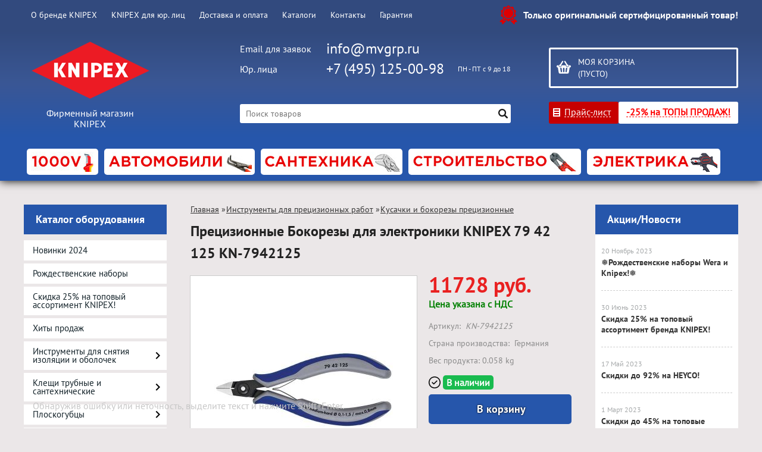

--- FILE ---
content_type: text/html; charset=UTF-8
request_url: https://knipex-shop.ru/product/precizionnye-kusachki-bokovye-dlja-elektroniki-knipex-79-42-125/
body_size: 22199
content:
<!DOCTYPE html>
<html dir="ltr" lang="ru">
<head>
<meta name="viewport" content="width=device-width, initial-scale=1.0" />
	<meta http-equiv="Content-Type" content="text/html; charset=utf-8">
	<base href="https://knipex-shop.ru/">
	<link rel="alternate" type="application/rss+xml" title="RSS 2.0" href="/published/SC/html/scripts/rssfeed.php?type=product_reviews&amp;id=2436">	<script>
		var WAROOT_URL = 'https://knipex-shop.ru/';//ok
var CHECK_COOKIE = '';
	</script>
	
<!-- Head start -->
<title>Прецизионные Бокорезы для электроники KNIPEX 79 42 125 KN-7942125 ― KNIPEX</title>



<!-- Script -->
<script>
function ononBB(a){
a.onfocus = function(){
 var value = this.getAttribute('title');
 if(this.value != value) return;
 this.value = ''; 
 }
a.onblur = function(){
 if(this.value != '') return;
 var value = this.getAttribute('title');
 this.value = value;
 } 
}

function ononBBcheck(a){
 var value = a.getAttribute('title');
 if(a.value != value) return;
 a.value = '';
 }
</script>









<script src="/published/SC/html/scripts/js/jquery-1.12.4.min.js"></script>
<link rel="Shortcut Icon" href="https://knipex-shop.ru/favicon.ico" />

<!-- LiveSearch WaClub.ru -->
<script>window.jQuery || document.write('<script src="https://ajax.googleapis.com/ajax/libs/jquery/1.7.2/jquery.min.js"><\/script>')</script>
<script> var WaRoot = "/published/SC/html/scripts", LsExclen = "0"*1; </script>
<script src="/published/SC/html/scripts/waclub/livesearch/js/jquery.autocomplete.js"></script>
<script src="/published/SC/html/scripts/waclub/livesearch/js/jquery.highlight.js"></script>
<script src="/published/SC/html/scripts/waclub/livesearch/js/livesearch.waclub.js"></script>
<!--<script type="text/javascript" language="JavaScript" src="snow.js"></script>-->
<link rel="stylesheet" href="/published/SC/html/scripts/waclub/livesearch/css/livesearch.css" type="text/css">

<!-- LiveSearch WaClub.ru -->



<script>
	$(document).ready(function(){
		$('.forhide').hide();
		$('.forhide input').prop( "disabled", true );
		
		$('a#go').click( function(event){
			event.preventDefault();
			var size = getPageSize();
			var posTop = (window.pageYOffset !== undefined) ? window.pageYOffset : (document.documentElement || document.body.parentNode || document.body).scrollTop;
			posTop += size[3]/2;
			$('#cart_podlozhka').fadeIn(1,
				function(){
					$('#popUpWindow2') 
						.css('display', 'block')
						.animate({opacity: 1, top: posTop}, 200);
			});
		});
		
		$('.closepopup , #cart_podlozhka').click( function(){
			$('#popUpWindow2')
				.css('display', 'none')
				.animate({opacity: 0, top: '0px'}, 200,
					function(){
						$('#cart_podlozhka').fadeOut(1);
					}
			);
			$('#popUpWindow3')
				.css('display', 'none')
				.animate({opacity: 0, top: '0px'}, 200);
		});
		
		$('input[value="CommonQuestion"]').click( function(event){
			$('.forhide').hide();
			$('.forhide input').prop( "disabled", true );
		});
		$('input[value="Pretension"]').click( function(event){
			$('.forhide').show();
			$('.forhide input').prop( "disabled", false );
		});
		
		$('#sendForm').click( function(event){
			event.preventDefault();
			
			var reg = new RegExp(/^(("[\w-\s]+")|([\w-]+(?:\.[\w-]+)*)|("[\w-\s]+")([\w-]+(?:\.[\w-]+)*))(@((?:[\w-]+\.)*\w[\w-]{0,66})\.([a-z]{2,6}(?:\.[a-z]{2})?)$)|(@\[?((25[0-5]\.|2[0-4][0-9]\.|1[0-9]{2}\.|[0-9]{1,2}\.))((25[0-5]|2[0-4][0-9]|1[0-9]{2}|[0-9]{1,2})\.){2}(25[0-5]|2[0-4][0-9]|1[0-9]{2}|[0-9]{1,2})\]?$)/i);
			
			if(!$('#name').val() || !$('#email').val() || !$('#message').val() || (!$('#orderNumber').val() && !$('#orderNumber').prop( "disabled" )) || (!$('#phone').val() && !$('#phone').prop( "disabled" )) ){
				alert('Заполните все необходимые поля!');
			}else if(!(/^([\+]+)*[0-9\x20\x28\x29\-]{6,20}$/).test($('#phone').val()) && !$('#phone').prop( "disabled" )){
				alert('Введите правильный телефон!');
			}else if(!$('#email').val().match(reg)){
				alert('Введите правильный E-mail!');
			}else{
				$.ajax({
					url: "published/SC/html/scripts/sendmail.php",
					type: "POST",
					data: "checksum=irkfg457jtvj57dy&" + $( "#feedbackForm" ).serialize(),
					success: function(){
		
						var size = getPageSize();
						var posTop = (window.pageYOffset !== undefined) ? window.pageYOffset : (document.documentElement || document.body.parentNode || document.body).scrollTop;
						posTop += size[3]/2;
						
						$('#popUpWindow2')
							.css('display', 'none')
							.animate({opacity: 0, top: '0px'}, 200,
								function(){
									$('#cart_podlozhka').fadeOut(1);
									$('#popUpWindow3') 
										.css('display', 'block')
										.animate({opacity: 1, top: posTop}, 200);
								}
						);
					}
				});
			}	
		});
	});
</script>



<script>
$(document).ready(function(){
 
$(window).scroll(function(){
if ($(this).scrollTop() > 2000) {
$('.scrollup').fadeIn();
} else {
$('.scrollup').fadeOut();
}
}); 
$('.scrollup').click(function(){
$("html, body").animate({ scrollTop: 0 }, 600);
return false;
}); 
});
</script>



<!-- <script language="JavaScript" src="snow.js"></script> -->



<!-- Google Tag Manager -->
<script>(function(w,d,s,l,i){w[l]=w[l]||[];w[l].push({'gtm.start':
new Date().getTime(),event:'gtm.js'});var f=d.getElementsByTagName(s)[0],
j=d.createElement(s),dl=l!='dataLayer'?'&l='+l:'';j.async=true;j.src=
'https://www.googletagmanager.com/gtm.js?id='+i+dl;f.parentNode.insertBefore(j,f);
})(window,document,'script','dataLayer','GTM-MRHWWKC');</script>
<!-- End Google Tag Manager -->

<!-- Roistat Counter Start -->
<script>
(function(w, d, s, h, id) {
    w.roistatProjectId = id; w.roistatHost = h;
    var p = d.location.protocol == "https:" ? "https://" : "http://";
    var u = /^.*roistat_visit=[^;]+(.*)?$/.test(d.cookie) ? "/dist/module.js" : "/api/site/1.0/"+id+"/init?referrer="+encodeURIComponent(d.location.href);
    var js = d.createElement(s); js.charset="UTF-8"; js.async = 1; js.src = p+h+u; var js2 = d.getElementsByTagName(s)[0]; js2.parentNode.insertBefore(js, js2);
})(window, document, 'script', 'cloud.roistat.com', 'a278df1cf373083a6c7a1be0bc708b43');
</script>
<!-- Roistat Counter End -->



<link rel="stylesheet" href="/published/SC/html/scripts/waclub/tk/css/jquery.modal.min.css">
<link rel="stylesheet" href="/published/SC/html/scripts/waclub/tk/css/jquery.modal.custom.css">
<script src="/published/SC/html/scripts/waclub/tk/js/jquery.modal.min.js"></script>

<meta name="yandex-verification" content="a084b70987ac8c1b" />
<!-- Head end -->

	<link rel="stylesheet" href="/published/publicdata/WWWKNIPEXSHOPRU/attachments/SC/themes/knipex/overridestyles.css" type="text/css">	<script src="/published/publicdata/WWWKNIPEXSHOPRU/attachments/SC/themes/knipex/head.js"></script>
	<link rel="stylesheet" href="/published/publicdata/WWWKNIPEXSHOPRU/attachments/SC/themes/knipex/main.css?3" type="text/css">
	<link rel="stylesheet" href="/published/SC/html/scripts/css/general.css" type="text/css">
		<link rel="stylesheet" href="/published/SC/html/scripts/css/adaptive.css?10" type="text/css">
		<script src="/published/SC/html/scripts/js/adaptive.js?10"></script>
	<script src="/published/SC/html/scripts/js/functions.js"></script>
	<script src="/published/SC/html/scripts/js/behavior.js"></script>
	<script src="/published/SC/html/scripts/js/widget_checkout.js"></script>
	<script src="/published/SC/html/scripts/js/frame.js"></script>
	<script>
<!--		

var defaultCurrency = {
	display_template: '{value} руб.',
	decimal_places: '0',
	decimal_symbol: '.',
	thousands_delimiter: '',
	getView: function (price){return this.display_template.replace(/\{value\}/, number_format(price, this.decimal_places, this.decimal_symbol, this.thousands_delimiter));}
	};

var ORIG_URL = 'https://knipex-shop.ru/';
var ORIG_LANG_URL = '/';
window.currDispTemplate = defaultCurrency.display_template;
var translate = {};
translate.cnfrm_unsubscribe = 'Вы уверены, что хотите удалить вашу учетную запись в магазине?';
translate.err_input_email = 'Введите правильный электронный адрес';
translate.err_input_nickname = 'Пожалуйста, введите Ваш псевдоним';
translate.err_input_message_subject = 'Пожалуйста, введите тему сообщения';
translate.err_input_price = 'Цена должна быть положительным числом';
function position_this_window(){
	var x = (screen.availWidth - 600) / 2;
	window.resizeTo(600, screen.availHeight - 100);
	window.moveTo(Math.floor(x),50);
}		
//-->
</script>
	<script>window.jQuery || document.write('<script src="https://ajax.googleapis.com/ajax/libs/jquery/1.7.2/jquery.min.js"><\/script>')</script>
<script src="/published/SC/html/scripts/js/waclub.js"></script>
<script>
                var ServiceValue = {

                        "jsURL"   : "/published/SC/html/scripts/waclub/js/",
                        "rootURL" : "/published/SC/html/scripts/waclub/js/",
                        "ajaxURL" : "/published/SC/html/scripts/waclub/ajax/"

                    };
            </script>
 
 <link type="text/css" href="/published/SC/html/scripts/css/waclub.css" rel="stylesheet"> 
 </head> 
 
	<body >
<!--  BODY -->

<style>
    #content {
        padding:0px !important;
    }
    .module-table {
        position:relative;
        float:left;
        border-top:1px solid #bbbbbb;
        border-left:1px solid #bbbbbb;
    }
    .module-table th, .module-table td {
        border-right:1px solid #bbbbbb;
        border-bottom:1px solid #bbbbbb;
        padding:5px 10px;
        position:relative;
        vertical-align:top;
        word-wrap:break-word;
    }
    .module-table td input {
        width:100%;
    }
    .module-table td a {
        font-weight:normal !important;
    }
    .module-table th {
        background-color: #4D90FE;
        background-image: -webkit-gradient(linear,left top,left bottom,from(#4D90FE),to(#4787ED));
        background-image: -webkit-linear-gradient(top,#4D90FE,#4787ED);
        background-image: -moz-linear-gradient(top,#4D90FE,#4787ED);
        background-image: -ms-linear-gradient(top,#4D90FE,#4787ED);
        background-image: -o-linear-gradient(top,#4D90FE,#4787ED);
        background-image: linear-gradient(to bottom,#4D90FE,#4787ED);
        filter: progid:DXImageTransform.Microsoft.gradient(startColorStr='#4d90fe',EndColorStr='#4787ed');
        border-color: #3079ED !important;
        color: white;
        text-shadow: 0px 1px 0px rgba(0, 0, 0, 0.6);
        font-weight:normal;
    }
    .module-clear {
        position:relative;
        float:left;
        width:100%;
        height:1px;
    }
    .module-button {
        position: relative;
        float: left;
        padding: 4px 10px 4px 10px;
        background-color: #E0E0E0;
        border: 1px solid;
        border-color: #CCC #CCC #AAA;
        cursor: pointer;
        text-shadow: 0 1px 0 white;
        border-radius: 2px;
        -moz-box-shadow: inset 0 0 1px #fff;
        -ms-box-shadow: inset 0 0 1px #fff;
        -webkit-box-shadow: inset 0 0 1px white;
        box-shadow: inset 0 0 1px white;
        filter: progid:DXImageTransform.Microsoft.Gradient(GradientType=0,StartColorStr=#fffafafa,EndColorStr=#ffdcdcdc);
        background-image: -moz-linear-gradient(top,#FAFAFA 0,gainsboro 100%);
        background-image: -ms-linear-gradient(top,#FAFAFA 0,gainsboro 100%);
        background-image: -o-linear-gradient(top,#FAFAFA 0,gainsboro 100%);
        background-image: -webkit-gradient(linear,left top,left bottom,color-stop(0,#FAFAFA),color-stop(100%,gainsboro));
        background-image: -webkit-linear-gradient(top,#FAFAFA 0,gainsboro 100%);
        background-image: linear-gradient(to bottom,#FAFAFA 0,gainsboro 100%);
    }

    .module-button:hover {
        background:#ececec;
        box-shadow:0px 1px 1px #c0c0c0;
        -moz-box-shadow: 0px 1px 1px #c0c0c0;
        -ms-box-shadow: 0px 1px 1px #c0c0c0;
        -webkit-box-shadow: 0px 1px 1px #c0c0c0;
        border-color:#a0a0a0;
    }

    .module-button:active {
        border-color: #888 #AAA #CCC;
        -moz-box-shadow: inset 0 1px 5px rgba(0,0,0,0.25),0 1px 0 #fff;
        -ms-box-shadow: inset 0 1px 5px rgba(0,0,0,0.25),0 1px 0 #fff;
        -webkit-box-shadow: inset 0 1px 5px rgba(0, 0, 0, 0.25),0 1px 0 white;
        box-shadow: inset 0 1px 5px rgba(0, 0, 0, 0.25),0 1px 0 white;
        filter: progid:DXImageTransform.Microsoft.Gradient(GradientType=0,StartColorStr=#ffc8c8c8,EndColorStr=#ffe6e6e6);
        background-image: -moz-linear-gradient(top,#C8C8C8 0,#E6E6E6 100%);
        background-image: -ms-linear-gradient(top,#C8C8C8 0,#E6E6E6 100%);
        background-image: -o-linear-gradient(top,#C8C8C8 0,#E6E6E6 100%);
        background-image: -webkit-gradient(linear,left top,left bottom,color-stop(0,#C8C8C8),color-stop(100%,#E6E6E6));
        background-image: -webkit-linear-gradient(top,#C8C8C8 0,#E6E6E6 100%);
        background-image: linear-gradient(to bottom,#C8C8C8 0,#E6E6E6 100%);
    }

    .module-button input {
        position: absolute;
        float: left;
        top: 0px;
        left: 0px;
        width: 100%;
        height: 100%;
        z-index: 2;
        opacity: 0;
    }
    .module-big-button {
        width:100%;
        padding-left:0px !important;
        padding-right:0px !important;
        text-align:center;
        margin-left:-1px;
    }
    .module-clear-form {
        padding:0px;
        margin:0px;
    }
    .module-input {
        padding: 4px;
        outline: none;
        border: 1px solid #B9B9B9;
        border-top-color: #A4A4A4;
        -moz-box-shadow: 0 1px 0 #fff,inset 0 1px 1px rgba(0,0,0,.17);
        -ms-box-shadow: 0 1px 0 #fff,inset 0 1px 1px rgba(0,0,0,.17);
        -webkit-box-shadow: 0 1px 0 white,inset 0 1px 1px rgba(0, 0, 0, .17);
        box-shadow: 0 1px 0 white,inset 0 1px 1px rgba(0, 0, 0, .17);
        -moz-border-radius: 3px;
        -webkit-border-radius: 3px;
        border-radius: 3px;
    }
    .module-textarea {
        padding: 4px;
        outline: none;
        border: 1px solid #B9B9B9;
        border-top-color: #A4A4A4;
        -moz-box-shadow: 0 1px 0 #fff,inset 0 1px 1px rgba(0,0,0,.17);
        -ms-box-shadow: 0 1px 0 #fff,inset 0 1px 1px rgba(0,0,0,.17);
        -webkit-box-shadow: 0 1px 0 white,inset 0 1px 1px rgba(0, 0, 0, .17);
        box-shadow: 0 1px 0 white,inset 0 1px 1px rgba(0, 0, 0, .17);
        -moz-border-radius: 3px;
        -webkit-border-radius: 3px;
        border-radius: 3px;
        resize:vertical;
    }
    .module-modal-main {
        display:none;
        position:fixed;
        top:0px;
        left:0px;
        float:left;
        width:100%;
        height:100%;
        overflow:auto;
        z-index:1000;
        background:rgba(0,0,0,0.6);
    }
    .module-modal-window {
        position:relative;
        margin:0px auto;
        margin-top:64px;
        margin-bottom:100px;
        z-index:101;
        overflow:auto;
    }
    .module-modal-overlay {
        position:absolute;
        float:left;
        width:100%;
        height:100%;
        z-index:99;
    }
    .module-modal-load {
        display:none;
        position:relative;
        float:left;
        width:100%;
        text-align:center;
        padding-top:10px;
        box-shadow:inset 0px 2px 1px rgba(0,0,0,0.2);
    }
    .module-modal-content {
        position:relative;
        float:left;
        width:100%;
        background:white;
        padding:0px 0px 0px 0px;
        font-size: 12px;
        text-align: left;
    }
    .content-table {
        position:relative;
        float:left;
        width:100%;
    }
    .module-button-zone {
        position:fixed;
        width:100%;
        z-index:9999;
    }
    .module-buttons {
        position:relative;
        margin:0px auto;
        left:-8px;
        width:900px;
        height:33px;
        padding:10px 0px;
        background:white;
        border:1px solid #333;
        border-top:0px;
        box-shadow:0px 1px 2px rgba(0,0,0,0.4);
    }
    .module-button-disabled {
        opacity:0.5;
        background:white !important;
    }
    .module-message {
        display: none;
        position:absolute;
        float:left;
        top:16px;
        left:0px;
        width:100%;
        text-align:center;
        font-family:"Tahoma";
    }
    .module-paginator {
        position:absolute;
        float:left;
        left:0px;
        background:rgba(0,0,0,0.4);
        height:34px;
        width:100%;
        text-align:center;
        line-height:33px;
        box-shadow:inset 0px 0px 2px rgba(0,0,0,0.7);
        color:white;
        text-shadow:0px 1px 2px rgba(0,0,0,0.6);
        z-index:100;
        cursor:pointer;
    }
    .module-paginator span {
        position:relative;
        float:left;
        line-height:34px;
        height:34px;
        width:100px;
        color:white;
        text-align:center;
        text-shadow:0px 1px 2px rgba(0,0,0,0.6);
    }
    .module-now-page {
        position:relative;
    }
    .module-modal-window {
        width:400px;
        margin-top:50px;
        padding:5px;
        border-radius:3px;
        background:#F1F1F1;
    }
    .module-modal-content {
        background:transparent !important;
    }
    .module-form-wrap {
        position:relative;
        float:left;
        width:352px;
        margin-left:24px;
    }
    .module-form-header {
        position:relative;
        float:left;
        width:100%;
    }
    .module-form-header h2 {
        font-weight: normal;
        text-align: center;
        font-size: 1.538em;
        margin:7px 0px;
    }
    .module-form-content {
        position:relative;
        float:left;
        width:100%;
        border-bottom: 1px dotted #787878;
        border-top: 1px dotted #787878;
        margin: 1em 0;
        padding-bottom: 1.5em;
        margin-top:0px;
    }
    .module-form-text {
        position:relative;
        float:left;
        width:100%;
        padding-top: 0.231em;
        padding-bottom: 0.385em;
    }
    .module-form-elements {
        position:relative;
        float:left;
        width:100%;
        padding-top: 1em;
    }
    .module-form-label {
        position:relative;
        float:left;
        width:100%;
        padding-top: 1em;
    }
    .module-form-label label {
        display: block;
        padding-bottom: 0.385em;
        padding-top: 0.231em;
        text-align:left;
    }
    .module-form-value {
        position:relative;
        float:left;
        width:100%;
    }
    .module-form-value textarea {
        border: 1px solid #CDCDCD;
        padding: 0.385em;
        margin: 0 auto;
        width: 100%;
        resize:vertical;
    }
    .module-form-info {
        position:relative;
        float:left;
        width:100%;
        margin-top:17px;
    }
    .module-form-process {
        position:relative;
        float:left;
        width:100%;
    }
    .module-form-send {
        display:none;
        position:relative;
        float:left;
        width:100%;
    }
    .module-form-send-text {
        position:relative;
        float:left;
        width:100%;
        color: #080;
        padding-top: 30px;
        padding-bottom:10px;
        font-weight: bold;
    }
    .module-form-button {
        width:330px;
        padding-top:8px;
        padding-bottom:8px;
        margin-bottom:7px;
        text-align:center;
    }
    .module-x-close {
        position:absolute;
        float:left;
        right:3px;
        top:0px;
        z-index:10;
        cursor:pointer;
        color:#333;
    }
    .module-x-close:hover {
        color:black;
    }
</style>

<script>
    $(document).ready(function() {
        $('body').keyup(function(e) {
            if (e.keyCode == 13 && e.shiftKey) {
                var text = GetSelectionText();
                var url = location.href;

                if(text != '') {
                    ShowModal(text,url);
                }
            }
        });
       $('body').on('click', '.error-send', function(){
            SendError();
        });
        $('body').on('click', '.error-close', function(){
            CloseModal();
        });

    });

    function SendError() {

        var url = $('.module-form-textarea-url').val();
        var text = $('.module-form-textarea-error').val();
        var comment = $('.module-form-textarea-comment').val();

        $.post(location.href,{'action_ajax':'send_error',url:url,text:text,comment:comment});

        $('.module-form-send').show();
        $('.module-form-process').hide();
    }

    function GetSelectionText() {
        var txt = '';
        if (txt = window.getSelection) {
            txt = window.getSelection().toString();
        } else {
            txt = document.selection.createRange().text;
        }
        return txt;
    }

    function ShowModal(text,url) {

	$.ajax({
		type: "GET",
		url: '/get-x.php?text='+text+'&url='+url,
		cache: false,
		success:function(data){
			$('.module-modal-main').html(data); 
		        $('.module-modal-main').show();
		}
	});
    }


    function CloseModal() {
        $('body').css({'overflow':'auto'});
        $('.module-modal-main').hide();
    }
</script>

<div class="module-modal-main"></div>
<link rel="stylesheet" href="/published/SC/html/scripts/css/popup.css" type="text/css">
<div id="popUpWindow2" class="popUpWindow" style="width: 520px; height: auto; position: absolute; left: 50%; opacity: 1; z-index: 820; margin: -275px auto 0 -240px; display: none;" rel="feedback">
	<div class="rel-pos h0 w100" style="z-index:2000;">
		<div class="abs-pos dspl_b closepopup curs-point sprCommon logoutDagger mt-8 mr-5" title="закрыть" style="right:0;left:auto;top:0;z-index:20002;"></div>
	</div>
	<div class="form-with-rounded-border pie" style="box-shadow: 0px 1px 5px rgba(0, 0, 0, 0.6); border-radius: 10px; border: medium none; width: 520px; height: auto; padding-top: 0px;">
		<div class="pie form-head" style="background-color: rgb(233, 233, 233);">
			<table style="margin: 0;">
				<tbody>
					<tr>
						<td class="form-head-image" valign="middle" style="padding:0 5px 0 0;"> </td>
						<td class="form-head-name fs-18 fst-b" style="color: rgb(0, 0, 0);">Обратная связь</td>
					</tr>
				</tbody>
			</table>
		</div>
		<div class="form-content" style="">
			<div id="feedback">
				<div class="feedback">
					<form id="feedbackForm" method="post" enctype="multipart/form-data" action="">
						<div class="d_table">
							<div class="rel-pos formItem">
								<div class="lSide pdr-20 align-l">
									<label for="name">
										Ваше имя:
										<span class="c-red">*</span>
									</label>
								</div>
								<div class="rSide align-l">
									<input id="name" type="text" placeholder="Фамилия Имя Отчество" data-required="1" value="" name="name">
									<div class="c-red errorText abs-pos dspl_n fs-11 fst-i"></div>
								</div>
							</div>
							<br class="a-clear-b">
							<div class="rel-pos formItem">
								<div class="lSide pdr-20 align-l">
									<label for="requestType">Тип обращения:</label>
								</div>
								<div class="rSide align-l">
									<input type="radio" name="requestType" value="CommonQuestion" checked> Сказать “Спасибо” или оставить совет<br>
									<input type="radio" name="requestType" value="Pretension"> Написать претензию
								</div>
							</div>
							<br class="a-clear-b">
							<div id="feedbackContent">
								<div class="rel-pos formItem forhide">
									<div class="lSide pdr-20 align-l">
										<label for="phone">
											Телефон:
											<span class="c-red">*</span>
										</label>
									</div>
									<div class="rSide">
										<input id="phone" type="text" data-required="1" value="7" name="phone">
										<div class="c-red errorText abs-pos dspl_n fs-11 fst-i"></div>
									</div>
								</div>
								<br class="a-clear-b forhide">
								<div class="rel-pos formItem">
									<div class="lSide pdr-20 align-l">
										<label for="email">
											Email:
											<span class="c-red">*</span>
										</label>
									</div>
									<div class="rSide">
										<input id="email" type="text" data-required="1" value="" name="email">
										<div class="c-red errorText abs-pos dspl_n fs-11 fst-i"></div>
									</div>
								</div>
								<br class="a-clear-b">
								<div class="rel-pos formItem forhide">
									<div class="lSide pdr-20 align-l">
										<label for="orderNumber">
											Номер заказа:
											<span class="c-red">*</span>
										</label>
									</div>
									<div class="rSide">
										<input id="orderNumber" type="text" data-required="1" name="orderNumber">
										<div class="c-red errorText abs-pos dspl_n fs-11 fst-i"></div>
									</div>
								</div>
								<br class="a-clear-b forhide">
								<div class="rel-pos formItem">
									<div class="lSide pdr-20 align-l">
										<label for="message">
											Сообщение:
											<span class="c-red">*</span>
										</label>
									</div>
									<div class="rSide">
										<textarea id="message" data-required="1" name="message"></textarea>
										<div class="c-red errorText abs-pos dspl_n fs-11 fst-i"></div>
									</div>
								</div>
								<br class="a-clear-b">
								<div class="rel-pos formItem">
									<div class="lSide">&nbsp;</div>
									<div class="rSide rel-pos">
										<input id="juristicPerson" class="valign-m m-0 mr-5" type="checkbox" name="juristicPerson">
										<label class="valign-m" for="juristicPerson">Я представитель юридического лица</label>
									</div>
								</div>
							</div>
							<br class="a-clear-b">
							<p>Нажимая на кнопку «Отправить», я даю <a href="/auxpage_privacy-policy/">согласие на обработку персональных данных</a></p>
							<br class="a-clear-b">
							<div class="rel-pos formItem">
								<div class="lSide pdr-20 align-r">&nbsp;</div>
								<div class="rSide align-l">
									<a id="sendForm" class="tdec-none futuraMC align-c crns8 fs-20 dspl_b buttonBlue buttonPres c-white" data-pagetype="Pretension" href="">Отправить</a>
								</div>
							</div>
						</div>
					</form>
				</div>
			</div>
			<br style="clear:both;">
		</div>
	</div>
</div>
<div id="cart_podlozhka" style="display: none;"> </div>

<div id="popUpWindow3" class="popUpWindow" style="width: 325px; height: auto; position: absolute; left: 50%; opacity: 1; z-index: 830; margin: -30px auto 0 -163px; display: none;" rel="successPopUp">
	<div class="rel-pos h0 w100" style="z-index:2000;">
		<div class="abs-pos dspl_b closepopup curs-point sprCommon logoutDagger mt-8 mr-5" title="закрыть" style="right:0;left:auto;top:0;z-index:20002;"></div>
	</div>
	<div class="form-with-rounded-border pie" style="box-shadow: 0px 1px 5px rgba(0, 0, 0, 0.6); border-radius: 10px; border: medium none; width: 325px; height: auto; padding-top: 10px;">
		<div class="form-content" style="">
			<div id="successPopUp" class="dspl_n" style="display: block;">
				<div id="succ-one-click" style="margin-top: -20px;">
					<div class="fs-15 lh-27 c-gray3 fst-b mb-2 align-l">
						<span class="sprCommon iconOkGreen dspl_ib mr-5 dspl_ib curs-point" onclick="$(this).parents('.popUpWindow').find('.closepopup').click()"></span>
						Ваш запрос принят.
					</div>
					<div class="fs-13 success-text align-l" style="padding: 0 13px 0 36px;">Спасибо. Ждите ответа по email</div>
				</div>
			</div>
			<br style="clear:both;">
		</div>
	</div>
</div>













<div class="clearfix mw1200">
	<div id="header-top-menu">
		<!-- cpt_container_start -->
		<div class="wrapper--box">
			<div class="clearfix">
				<div class="fl">
					
<div class="cpt_auxpages_navigation"><ul class="horizontal"><li><a href="/auxpage_o-brende-knipex/">О бренде KNIPEX</a></li><li><a href="/auxpage_knipex-optom/">KNIPEX для юр. лиц</a></li><li><a href="/auxpage_2/">Доставка и оплата</a></li><li><a href="/auxpage_elektronnye-katalogi/">Каталоги</a></li><li><a href="/auxpage_kontakty/">Контакты</a></li><li><a href="/auxpage_garantija/">Гарантия</a></li></ul></div>

				</div>
				<div class="fl">
					<div class="cpt_auxpages_navigation">
						<ul class="horizontal">
							<!--<li><a href="#" id="go"><span> Предложения / пожаловаться </span> </a></li>-->
						</ul>
					</div>
				</div>
				<div class="fr box--original">
					<span class="main-sprite original"></span>
					<span class="original--text">Только оригинальный сертифицированный товар!</span>
				</div>
			</div>
		</div>
		<!-- cpt_container_end -->
	</div>
	<div class="header--box clearfix">
		<div class="wrapper--box">
			<div class="logo--box">
							<a href="/" class="logo--url">
					<img src="/published/publicdata/WWWKNIPEXSHOPRU/attachments/SC/themes/knipex/images/logo.png" alt="logo">
				</a>
							<p class="logo--text">Фирменный магазин KNIPEX</p>
			</div>
						<div class="middle--box">

				<div class="phones--box clearfix">
					<!--<div class="clearfix phones-box--row">
						<p class="phones--box--one">Розничный магазин</p>
						<p class="phones--box--two"><a class="telephone" href="tel:+74951250098">+7 (495) 125-00-98</a></p>
						<p class="phones--box--thee">Всегда с 10 до 21</p>
					</div>-->
					<div class="clearfix phones-box--row">
						<p class="phones--box--one">Email для заявок</p>
						<p class="phones--box--two"><a class="telephone" href="mailto:info@mvgrp.ru">info@mvgrp.ru</a></p> 
						<p class="phones--box--thee"></p>
					</div>
					<div class="clearfix phones-box--row">
						<p class="phones--box--one">Юр. лица</p>
						<p class="phones--box--two"><a class="telephone" href="tel:+74951250098">+7 (495) 125-00-98</a></p>
						<p class="phones--box--thee">ПН - ПТ с 9 до 18</p>
					</div>
				</div>


				
				<style>
					.phones--box{padding:15px 0;box-sizing:border-box;}
					.phones--box p{color:rgb(255,255,255);font-family:PTSans,helvetica,sans-serif;font-size:16px;line-height:28px;display:block;float:left;margin: 0;}
					.phones-box--row{padding:3px 0;}
					p.phones--box--thee{font-size:12px;display:block;float:right;}
					p.phones--box--two{font-size:24px;}
					p.phones--box--one{display:block;float:left;margin-right:10px;width:140px;margin: 0;}
				</style>
				
				<div id="header_Search">
					<!-- cpt_container_start -->
					
<div class="cpt_product_search"><form action="/livesearch/" method="get">
<input type="text" id="searchstring" name="q" value='' placeholder="Поиск товаров" class="input_message2" required onchange="this.value=this.value.trim();" >
<input type="submit" class="search-btn" value="Найти" >
</form></div>

					<!-- cpt_container_end -->
				</div>
			</div>
			
			<div class="cart--box clearfix">
				<!-- cpt_container_start -->
				
<div class="cpt_shopping_cart_info">					<a class="hndl_proceed_checkout" rel="nofollow" href="/cart/">
		<div class="clearfix">
			<div>
				Моя корзина
			</div>
	
				<div id="shpcrtgc">(пусто)</div>
			<div id="shpcrtca">&nbsp;</div>
			</div>
	</a>
</div>

				<!-- cpt_container_end -->
				<div id="header_Catalog">


					<div class="btn_price"><a target="_blank" href="/pricelist">Прайс-лист</a></div>

<!--КНОПКА КАТАЛОГ-->
<!--<div class="btn_catalog"> <a target="_blank" href="https://knipex-shop.ru/auxpage_elektronnye-katalogi/" style="color: red;font-weight: bold;">PDF КАТАЛОГИ</a></div>-->
<div class="btn_catalog"><a target="_blank" href="https://knipex-shop.ru/category/pod-akciju/" style="color: red;font-weight: bold;">-25% на ТОПЫ ПРОДАЖ!</a></div>


				</div>
			</div>                
		</div>
	</div>     
	        		
    <div class="header--menubox clearfix" style="padding-top:10px">
        <div class="wrapper--box">                   
			<div class="clearfix">
            	<ul class="clearfix">
                                    <li class="headermenu--item" >                            
                        <a href='/category/vde-inustrument/' class="headermenu--url">
                            <img src="/published/publicdata/WWWKNIPEXSHOPRU/attachments/SC/HMI/kat_knipex_vdeic.jpg" alt="1000 VDE Диэлектрический инструмент "/>
                        </a>
                                                    <ul>
                                                            <li class="headermenu--itemsubcat" >                            
                                    <a href='/category/kleshi-perestavnye_ts/' class="subCat--url">
                                        Клещи переставные
                                    </a>
                                </li>
                                                            <li class="headermenu--itemsubcat" >                            
                                    <a href='/category/kleshi_zp/' class="subCat--url">
                                        Клещи
                                    </a>
                                </li>
                                                            <li class="headermenu--itemsubcat" >                            
                                    <a href='/category/bokorezy_vde/' class="subCat--url">
                                        Бокорезы
                                    </a>
                                </li>
                                                            <li class="headermenu--itemsubcat" >                            
                                    <a href='/category/ploskogubcy-kruglogubcy-dlinnogubcy/' class="subCat--url">
                                        Плоскогубцы, круглогубцы, длинногубцы
                                    </a>
                                </li>
                                                            <li class="headermenu--itemsubcat" >                            
                                    <a href='/category/otvertki/' class="subCat--url">
                                        Отвертки
                                    </a>
                                </li>
                                                            <li class="headermenu--itemsubcat" >                            
                                    <a href='/category/golovki_91/' class="subCat--url">
                                        Головки
                                    </a>
                                </li>
                                                            <li class="headermenu--itemsubcat" >                            
                                    <a href='/category/kljuchi_1r/' class="subCat--url">
                                        Ключи
                                    </a>
                                </li>
                                                            <li class="headermenu--itemsubcat" >                            
                                    <a href='/category/nozhi-i-nozhnicy/' class="subCat--url">
                                        Ножи и ножницы
                                    </a>
                                </li>
                                                            <li class="headermenu--itemsubcat" >                            
                                    <a href='/category/chemodany-ukomplektovannye_x9/' class="subCat--url">
                                        Чемоданы укомплектованные
                                    </a>
                                </li>
                                                            <li class="headermenu--itemsubcat" >                            
                                    <a href='/category/raznoe_7z/' class="subCat--url">
                                        Разное
                                    </a>
                                </li>
                                                        </ul>
                                            </li>
                                    <li class="headermenu--item" >                            
                        <a href='/category/assortiment-avtomobilnyj/' class="headermenu--url">
                            <img src="/published/publicdata/WWWKNIPEXSHOPRU/attachments/SC/HMI/kat_auto8n.jpg" alt="Ассортимент автомобильный"/>
                        </a>
                                                    <ul>
                                                            <li class="headermenu--itemsubcat" >                            
                                    <a href='/category/bokorezy_avto/' class="subCat--url">
                                        Бокорезы
                                    </a>
                                </li>
                                                            <li class="headermenu--itemsubcat" >                            
                                    <a href='/category/kleshi_xn/' class="subCat--url">
                                        Клещи
                                    </a>
                                </li>
                                                            <li class="headermenu--itemsubcat" >                            
                                    <a href='/category/kleshi-vjazalnye_fa/' class="subCat--url">
                                        Клещи вязальные
                                    </a>
                                </li>
                                                            <li class="headermenu--itemsubcat" >                            
                                    <a href='/category/kleshi-zazhimnye/' class="subCat--url">
                                        Клещи зажимные
                                    </a>
                                </li>
                                                            <li class="headermenu--itemsubcat" >                            
                                    <a href='/category/kleshi-zahvatnye-avtomobilnyj-assortiment/' class="subCat--url">
                                        Клещи захватные
                                    </a>
                                </li>
                                                            <li class="headermenu--itemsubcat" >                            
                                    <a href='/category/kleshi-perestavnie-auto/' class="subCat--url">
                                        Клещи переставные
                                    </a>
                                </li>
                                                            <li class="headermenu--itemsubcat" >                            
                                    <a href='/category/kusachki-torcevye_n8/' class="subCat--url">
                                        Кусачки торцевые
                                    </a>
                                </li>
                                                            <li class="headermenu--itemsubcat" >                            
                                    <a href='/category/ploskogubcy_ww/' class="subCat--url">
                                        Плоскогубцы
                                    </a>
                                </li>
                                                            <li class="headermenu--itemsubcat" >                            
                                    <a href='/category/shipcy-dlja-stopornyh-kolec/' class="subCat--url">
                                        Щипцы для стопорных колец
                                    </a>
                                </li>
                                                            <li class="headermenu--itemsubcat" >                            
                                    <a href='/category/nabory-instrumentov_k2/' class="subCat--url">
                                        Наборы инструментов
                                    </a>
                                </li>
                                                        </ul>
                                            </li>
                                    <li class="headermenu--item" >                            
                        <a href='/category/santehnika/' class="headermenu--url">
                            <img src="/published/publicdata/WWWKNIPEXSHOPRU/attachments/SC/HMI/kat_santehnikaip.jpg" alt="Ассортимент сантехника и отопление"/>
                        </a>
                                                    <ul>
                                                            <li class="headermenu--itemsubcat" >                            
                                    <a href='/category/kleshi-razvodnye/' class="subCat--url">
                                        Клещи разводные
                                    </a>
                                </li>
                                                            <li class="headermenu--itemsubcat" >                            
                                    <a href='/category/kleshi-perestavnye-gaechnyj-kljuch/' class="subCat--url">
                                        Переставные гаечные ключи
                                    </a>
                                </li>
                                                            <li class="headermenu--itemsubcat" >                            
                                    <a href='/category/kleshi-perestavnie/' class="subCat--url">
                                        Клещи переставные
                                    </a>
                                </li>
                                                            <li class="headermenu--itemsubcat" >                            
                                    <a href='/category/boltorezy_x0/' class="subCat--url">
                                        Болторезы
                                    </a>
                                </li>
                                                            <li class="headermenu--itemsubcat" >                            
                                    <a href='/category/truborezy_n5/' class="subCat--url">
                                        Труборезы
                                    </a>
                                </li>
                                                            <li class="headermenu--itemsubcat" >                            
                                    <a href='/category/bokorezy_santechn/' class="subCat--url">
                                        Бокорезы
                                    </a>
                                </li>
                                                            <li class="headermenu--itemsubcat" >                            
                                    <a href='/category/nozhnicy_uw/' class="subCat--url">
                                        Ножницы
                                    </a>
                                </li>
                                                        </ul>
                                            </li>
                                    <li class="headermenu--item" >                            
                        <a href='/category/assortiment-stroitelstvo/' class="headermenu--url">
                            <img src="/published/publicdata/WWWKNIPEXSHOPRU/attachments/SC/HMI/kat_stroitelstvo60.jpg" alt="Ассортимент строительство"/>
                        </a>
                                                    <ul>
                                                            <li class="headermenu--itemsubcat" >                            
                                    <a href='/category/boltorezy/' class="subCat--url">
                                        Болторезы
                                    </a>
                                </li>
                                                            <li class="headermenu--itemsubcat" >                            
                                    <a href='/category/dvuruchnye-boltorezy/' class="subCat--url">
                                        Двуручные болторезы
                                    </a>
                                </li>
                                                            <li class="headermenu--itemsubcat" >                            
                                    <a href='/category/truborezy/' class="subCat--url">
                                        Труборезы
                                    </a>
                                </li>
                                                            <li class="headermenu--itemsubcat" >                            
                                    <a href='/category/trosorezy/' class="subCat--url">
                                        Тросорезы
                                    </a>
                                </li>
                                                            <li class="headermenu--itemsubcat" >                            
                                    <a href='/category/kabelerezy/' class="subCat--url">
                                        Кабелерезы
                                    </a>
                                </li>
                                                            <li class="headermenu--itemsubcat" >                            
                                    <a href='/category/kleshi-vjazalnye_a6/' class="subCat--url">
                                        Клещи вязальные
                                    </a>
                                </li>
                                                            <li class="headermenu--itemsubcat" >                            
                                    <a href='/category/bokorezy-twinforce/' class="subCat--url">
                                        Бокорезы TwinForce
                                    </a>
                                </li>
                                                            <li class="headermenu--itemsubcat" >                            
                                    <a href='/category/kusachki-torcevye_ii/' class="subCat--url">
                                        Кусачки торцевые
                                    </a>
                                </li>
                                                            <li class="headermenu--itemsubcat" >                            
                                    <a href='/category/montazhnye-kleshi/' class="subCat--url">
                                        Монтажные клещи
                                    </a>
                                </li>
                                                            <li class="headermenu--itemsubcat" >                            
                                    <a href='/category/nozhnicy-dlja-rezki-armaturnoj-setki/' class="subCat--url">
                                        Ножницы для резки арматурной сетки
                                    </a>
                                </li>
                                                            <li class="headermenu--itemsubcat" >                            
                                    <a href='/category/nabory-instrumentov/' class="subCat--url">
                                        Наборы инструментов
                                    </a>
                                </li>
                                                        </ul>
                                            </li>
                                    <li class="headermenu--item" >                            
                        <a href='/category/elektrika/' class="headermenu--url">
                            <img src="/published/publicdata/WWWKNIPEXSHOPRU/attachments/SC/HMI/kat_electrods.jpg" alt="Ассортимент электротехника"/>
                        </a>
                                                    <ul>
                                                            <li class="headermenu--itemsubcat" >                            
                                    <a href='/category/bokorezy_electrotecn/' class="subCat--url">
                                        Бокорезы
                                    </a>
                                </li>
                                                            <li class="headermenu--itemsubcat" >                            
                                    <a href='/category/opressovka-i-obzhim-kabelja/' class="subCat--url">
                                        Опрессовка кабеля
                                    </a>
                                </li>
                                                            <li class="headermenu--itemsubcat" >                            
                                    <a href='/category/instrumenty-dlja-snjatija-obolochek/' class="subCat--url">
                                        Удаление изоляции
                                    </a>
                                </li>
                                                            <li class="headermenu--itemsubcat" >                            
                                    <a href='/category/ploskogubcy_dp/' class="subCat--url">
                                        Плоскогубцы
                                    </a>
                                </li>
                                                            <li class="headermenu--itemsubcat" >                            
                                    <a href='/category/kusachki/' class="subCat--url">
                                        Кусачки
                                    </a>
                                </li>
                                                            <li class="headermenu--itemsubcat" >                            
                                    <a href='/category/nozhnicy/' class="subCat--url">
                                        Ножи и ножницы
                                    </a>
                                </li>
                                                            <li class="headermenu--itemsubcat" >                            
                                    <a href='/category/kljuchi/' class="subCat--url">
                                        Ключи для электрошкафов
                                    </a>
                                </li>
                                                            <li class="headermenu--itemsubcat" >                            
                                    <a href='/category/fonarik/' class="subCat--url">
                                        Лампа
                                    </a>
                                </li>
                                                            <li class="headermenu--itemsubcat" >                            
                                    <a href='/category/kabelnye-nakonechniki_gg/' class="subCat--url">
                                        Кабельные наконечники
                                    </a>
                                </li>
                                                        </ul>
                                            </li>
                            	</ul>     
            </div>
        </div>
    </div>	
</div>

<div class="all_wrapper">
	<div class="clearfix" style="width:100%;"> 
		<div class="clearfix">
			<div style="float:left;" id="container_left_sidebar">
				<!-- cpt_container_start -->
				<div class="box-title">
					Каталог оборудования
				</div>
				<!--
<div class="cpt_custom_html"><div class="col_header bluebg">Каталог</div></div>
-->
				<!-- cpt_container_end -->
	        	<!-- cpt_container_start -->
	        	
<div class="cpt_category_tree"><ul class="menu-h"><li class="p-menu-v"><a href="/category/novinki-2024/">Новинки 2024</a></li><li class="p-menu-v"><a href="/category/rozhdestvenskie-nabory/">Рождественские наборы</a></li><li class="p-menu-v"><a href="/category/pod-akciju/">Скидка 25% на топовый ассортимент KNIPEX!</a></li><li class="p-menu-v"><a href="/category/hity-prodazh/">Хиты продаж</a></li><li class="p-menu-v"><a href="/category/instrumenty-dlja-udalenija-izoljacii-i-obolochek/">Инструменты для снятия изоляции и оболочек</a><i class="ico-angle-right"></i><ul class="menu-v "><li class="child"><a href="/category/avtomaticheskie/">Автоматические стрипперы</a></li><li class="child"><a href="/category/instrument-dlja-razdelki-koaksialnyh-kabelej/">Инструмент для разделки коаксиальных кабелей</a></li><li class="child"><a href="/category/dlja-rabot-s-optovolokonnym-kabelem/">Для работ с оптоволоконным кабелем</a></li><li class="child"><a href="/category/kleshi-ploskogubcy-kusachki/">Клещи, плоскогубцы, кусачки, бокорезы</a></li><li class="child"><a href="/category/nozhi_b0/">Ножи монтерские для зачистки кабеля</a></li><li class="child"><a href="/category/instrument-dlja-snjatija-obolochki-s-silovyh-kabelej/">Инструмент для снятия оболочки с силовых кабелей</a></li><li class="child"><a href="/category/instrument-dlja-zachistki-vitoj-pary/">Инструмент для зачистки витой пары</a></li><li class="child"><a href="/category/kompaktnye-strippery/">Компактные стрипперы и пинцет</a></li></ul></li><li class="p-menu-v"><a href="/category/kleshi-trubnye-i-santehnicheskie/">Клещи трубные и сантехнические</a><i class="ico-angle-right"></i><ul class="menu-v "><li class="child"><a href="/category/kleshi-alligator/">Клещи Alligator</a></li><li class="child"><a href="/category/kleshi-cobra-i-alligator/">Клещи Cobra</a></li><li class="child"><a href="/category/kleshi-trubnye/">Клещи переставные</a></li><li class="child"><a href="/category/kleshi-razvodnye_a6/">Клещи разводные</a></li></ul></li><li class="p-menu-v"><a href="/category/ploskogobcy/">Плоскогубцы</a><i class="ico-angle-right"></i><ul class="menu-v "><li class="child"><a href="/category/ploskogubcy-zahvatnye/">Плоскогубцы комбинированные</a></li><li class="child"><a href="/category/ploskogubcy-zahvatnye_6u/">Плоскогубцы захватные</a></li></ul></li><li class="p-menu-v"><a href="/category/bokorezy/">Бокорезы</a></li><li class="p-menu-v"><a href="/category/instrumenty-dlja-rezanija/">Кусачки</a><i class="ico-angle-right"></i><ul class="menu-v "><li class="child"><a href="/category/kusachki-torcevye/">Кусачки торцевые</a></li></ul></li><li class="p-menu-v"><a href="/category/boltorezy-knipex/">Болторезы</a><i class="ico-angle-right"></i><ul class="menu-v "><li class="child"><a href="/category/boltorez-kobolt/">Болторезы CoBolt</a></li><li class="child"><a href="/category/boltorezy-dvuruchnye-usilennye/">Болторезы двуручные усиленные</a></li><li class="child"><a href="/category/torcevye-boltorezy/">Болторезы торцевые</a></li></ul></li><li class="p-menu-v"><a href="/category/shipcy-dlja-stopornyh-kolec_my/">Щипцы для стопорных колец</a></li><li class="p-menu-v"><a href="/category/kleshi_ck/">Клещи</a><i class="ico-angle-right"></i><ul class="menu-v "><li class="child"><a href="/category/kleshi-zahvatnye/">Клещи захватные</a></li><li class="child"><a href="/category/kleshi/">Клещи зажимные</a></li><li class="child"><a href="/category/kleshi-vjazalnye/">Kлещи вязальные</a></li><li class="child"><a href="/category/specialnye-kleshi-i-lampa-dlja-instrumenta/">Специальные клещи и лампа</a></li></ul></li><li class="p-menu-v"><a href="/category/nozhnicy-dlja-rezki-kabelja-i-provolochnyh-trosov/">Ножницы для резки кабеля и проволочных тросов</a></li><li class="p-menu-v"><a href="/category/kleshi-dlja-opressovki/">Опрессовка и обжим кабеля</a></li><li class="p-menu-v"><a href="/category/instrumenty-elektroizolirovannye/">Инструменты электроизолированные</a><i class="ico-angle-right"></i><ul class="menu-v "><li class="child"><a href="/category/bokorezy_electroizolirovannye/">Бокорезы</a></li><li class="child"><a href="/category/kleshi_nd/">Клещи</a></li><li class="child"><a href="/category/kleshi-perestavnye/">Клещи переставные</a></li><li class="child"><a href="/category/ploskogubcy/">Плоскогубцы, круглогубцы, длинногубцы</a></li><li class="child"><a href="/category/kljuchi-gaechnye-rozhkovye-odnostoronnie/">Ключи</a></li><li class="child"><a href="/category/otvyortki/">Отвёртки</a></li><li class="child"><a href="/category/golovki/">Головки</a></li><li class="child"><a href="/category/nozhi/">Ножи и ножницы</a></li><li class="child"><a href="/category/raznoe/">Разное</a></li><li class="child"><a href="/category/chemodany-ukomplektovannye/">Чемоданы укомплектованные</a></li></ul></li><li class="p-menu-v"><a href="/category/portfeli-i-chemodany-dlja-instrumentov/">Портфели и чемоданы для инструментов</a></li><li class="p-menu-v"><a href="/category/nabory/">Наборы инструментов и комплектующих</a><i class="ico-angle-right"></i><ul class="menu-v "><li class="child"><a href="/category/nastolnye-displei/">Настольные дисплеи</a></li><li class="child"><a href="/category/instrumentov-i-komplektujushih/">Наборы инструментов</a></li><li class="child"><a href="/category/nabory-elektroizolirovannyh-instrumentov/">Наборы электроизолированных инструментов</a></li><li class="child"><a href="/category/nabory-instrumentov-dlja-precizionnyh-rabot_2s/">Наборы инструментов для прецизионных работ</a></li><li class="child"><a href="/category/komplekt-shipcov-dlja-stopornyh-kolec/">Щипцы для стопорных колец</a></li><li class="child"><a href="/category/lozhement/">Наборы инструментов во вкладышах из поропласта</a></li></ul></li><li class="p-menu-v"><a href="/category/instrumenty-dlja-precizionnyh-rabot/">Инструменты для прецизионных работ</a><i class="ico-angle-right"></i><ul class="menu-v "><li class="child"><a href="/category/kusachki-precizionnye/">Кусачки и бокорезы прецизионные</a></li><li class="child"><a href="/category/pincety-dlja-precizionnyh-rabot/">Пинцеты для прецизионных работ</a></li><li class="child"><a href="/category/nabory-instrumentov-dlja-precizionnyh-rabot/">Наборы прецизионных инструментов</a></li></ul></li><li class="p-menu-v"><a href="/category/kljuchi-dlja-elektroshkafov/">Ключи для электрошкафов</a></li><li class="p-menu-v"><a href="/category/kabelnye-nakonechniki/">Кабельные наконечники</a><i class="ico-angle-right"></i><ul class="menu-v "><li class="child"><a href="/category/nabory-s-kontaktnymi-gilzami/">Наборы с контактными гильзами</a></li><li class="child"><a href="/category/nabor-kabelnyh-nakonechnikov-s-instrumentom-dlja-opressovki/">Наборы с инструментом для опрессовки</a></li></ul></li><li class="p-menu-v"><a href="/category/aksessuary/">Система Tethered Tools</a></li><li class="p-menu-v"><a href="/category/instrumenty-s-mashinnym-privodom/">Инструменты с машинным приводом</a></li><li class="p-menu-v"><a href="/category/zapasnye-chasti/">Запасные части</a></li><li class="p-menu-v"><a href="/category/oborudovanie-dlja-torgovli/">Оборудование для торговли</a></li></ul></div>

	        	<!-- cpt_container_end -->
				<!--<div class="delivery--box">-->
                     <div class="delivery--box">
	          	<div class="box-title">
	            	Доставка
	          	</div>
                                                                     
        <a href="/auxpage_2/" target="_blank"><img class="lazy" src="/img/0.png" data-src="/published/publicdata/WWWKNIPEXSHOPRU/attachments/SC/themes/knipex/images/delivery.png" alt="Картинка доставки"></a>
                              
                    </div>

	        	<!-- cpt_container_start -->
                    <div class="delivery--box">
                        <div style="padding-left:8px;" class="box-title">Доставка в любую точку РФ</div>
                        <img class="lazy" src="/img/0.png" data-src="/logos/del-tk-240.jpg" width="240" alt="del-tk" ></a>
                    </div>
<div class="social-mvgrp-icons">
     <!--<div class="fb-mvgrp">
	    <a href="https://www.facebook.com/MVGRP/?ref=bookmarks" target="_blank"><img class="lazy" src="/img/0.png" data-src="published/publicdata/WWWKNIPEXSHOPRU/attachments/SC/themes/knipex/images/fb-mvgrp.png" width="70px"></a>			
     </div>-->
     <!-- <div class="vk-mvgrp">
	    <a href="https://vk.com/mvgrp_ru" target="_blank"><img class="lazy" src="/img/0.png" data-src="published/publicdata/WWWKNIPEXSHOPRU/attachments/SC/themes/knipex/images/vk-mvgrp.png" width="70px"></a>			
    </div><!-- 
   <!-- <div class="inst-mvgrp">
	<a href="https://www.instagram.com/mvgrp/" target="_blank"><img class="lazy" src="/img/0.png" data-src="published/publicdata/WWWKNIPEXSHOPRU/attachments/SC/themes/knipex/images/inst-mvgrp.png" width="70px"></a>			
    </div>-->
</div>
	            <!-- cpt_container_end -->
   
			
	            <!-- cpt_container_end -->
			</div>
			<div style="float:left;" id="container_main_content">
				<!-- cpt_container_start -->
				
<div class="cpt_maincontent"><script src="/published/SC/html/scripts/js/product_detailed.js"></script>



	
	<table cellpadding="0" cellspacing="0" width="100%">
		<tr>
			<td valign="top">
<div class="cpt_product_category_info"><div>
	<a href="/" class="cat">Главная</a>
									<span class="bread--delim">&raquo;</span><a class="bread--item" href='/category/instrumenty-dlja-precizionnyh-rabot/'>Инструменты для прецизионных работ</a>
								<span class="bread--delim">&raquo;</span><a class="bread--item" href='/category/kusachki-precizionnye/'>Кусачки и бокорезы прецизионные</a>
			</div>
</div>
</td>
		</tr>
	</table>

	
<div>
	<!-- cpt_container_start -->
	
<div class="cpt_product_name">
	<h1>Прецизионные Бокорезы для электроники KNIPEX 79 42 125 KN-7942125</h1>
	</div>

	<!-- cpt_container_end -->
</div>
<div id="prddeatailed_container">
	<!-- cpt_container_start -->
	<div class="clearfix pt10px">
		<div class="box--prdimages">
			
<div class="cpt_product_images">	<link rel="stylesheet" href="/published/SC/html/scripts/3rdparty/highslide/highslide.css" type="text/css" />
	<script src="/published/SC/html/scripts/3rdparty/highslide/highslide.js"></script>
	<script>    
	    hs.graphicsDir = '/published/SC/html/scripts/3rdparty/highslide/graphics/';
		hs.registerOverlay(
	    	{
	    		thumbnailId: null,
	    		overlayId: 'controlbar',
	    		position: 'top right',
	    		hideOnMouseOut: true
			}
		);
	    hs.outlineType = 'rounded-white';
	</script>
		
		<div>
			
			<div class="box--currentpicture" style="width: 380px; height: 380px;">
													<a class="vmiddle" target="_blank" onclick="return hs.expand(this)" href='/published/publicdata/WWWKNIPEXSHOPRU/attachments/SC/products_pictures/7942125_enl.jpg'>
						<img id='img-current_picture' src="/published/publicdata/WWWKNIPEXSHOPRU/attachments/SC/products_pictures/7942125.jpg" title="Прецизионные Бокорезы для электроники KNIPEX 79 42 125 KN-7942125 ― KNIPEX" alt="Прецизионные Бокорезы для электроники KNIPEX 79 42 125 KN-7942125 ― KNIPEX" >
					</a>
							</div>
		
					</div>
	
		
	<div id="controlbar" class="highslide-overlay controlbar">
		<a href="#" class="previous" onclick="return hs.previous(this)"></a>
		<a href="#" class="next" onclick="return hs.next(this)"></a>
	    <a href="#" class="close" onclick="return hs.close(this)"></a>
	</div>
</div>

		</div>
		<div class="fr" style="width: 240px;">
			
<div class="cpt_product_params_selectable">
<table>

</table>

</div>

			
<div class="cpt_product_params_fixed">
<table>

</table>

</div>

			
<div class="cpt_product_rate_form"></div>

			
<div class="cpt_product_price">						
		<span class="totalPrice">11728 руб.</span>
	
								<p class="nds_price">
			<span class="nds_desc">Цена указана с НДС</span>
		</p>
		
		
			<div>
		<span class="productCodeLabel">Артикул:&nbsp;</span>
		<span class="productCode"><i>KN-7942125</i></span>
	</div>
			<!--<div>
		<span class="productVendorLabel">Производитель:&nbsp;</span>
		<span class="productVendor">KNIPEX</span>
	</div>-->
		
		<div>
		<span class="productCountry_of_originLabel">Страна производства:&nbsp;</span>
		<span class="productCountry_of_origin">Германия</span>
	</div>
		
		

	
		
	

		<!--<div>
		Габариты (Д/Ш/В): 12/6/2 см
	</div>-->
			<div>
		Вес продукта: 0.058 kg
	</div>
	</div>

            <form data-prodId="2436" rel="2436" action='/product/precizionnye-kusachki-bokovye-dlja-elektroniki-knipex-79-42-125/' method="post">
                <input name="productID" value="2436" type="hidden" >
                <input class="product_price" value="11728" type="hidden" >
                <input class="product_list_price" value="0" type="hidden" >
			
<div class="cpt_product_add2cart_button"><div class="storein-big">
            <div class="storesklad-info">
      <div style="position:relative;">
          <span class="storesklad-name storein-desc" onclick="$(this).parent().find('.title-popup').show();">
              <b>В наличии</b>
          </span>
                    <div class="title-popup" style="display:none;">
              <div class="popup-content"><b>Срок доставки по Москве 2-3 рабочих дня. </b></div>
              <div class="hide-popup" onclick="$(this).parent().hide();"></div>
              <i class="popup__tail"></i>
          </div>
            
      </div>
    </div>
        </div>
										<input class="hidden product_qty" name="product_qty" type="text" size="3" value="1">
				
											<button name='add2cart' class="add2cart_handler add2cart--button add2cart--button--big"><i class="add2cart--ico"></i><span class="add2cart--text">В корзину</span></button>
										
	</div>

            </form>
   <div class="find-cheaper-form-wrap">
    <div class="find-cheaper-overlay" onclick="$('.find-cheaper-form-wrap').removeClass('active');$('.find-cheaper-form').removeClass('active');$('.find-cheaper-success').removeClass('active');">
      <form class="find-cheaper-form" onclick="event.stopPropagation();">
        <h2>Нашли этот товар дешевле?</h2>
        <p>Пришлите нам ссылку на этот товар в другом магазине.</p> 
        <label><span>Ваше имя</span><input type="text" name="fio" required></label><br>
        <label><span>Email</span><input type="email" name="email" required></label><br>
        <label><span>Телефон</span><input type="text" name="phone" required></label><br>
        <span class="find-cheaper-span-client_type">Клиент</span>
        <div class="radio-wrap">
          <label><input type="radio" name="client_type" value="ur" checked> Юридическое лицо </label> 
          <label><input type="radio" name="client_type" value="fl"> Физическое лицо </label><br>
        </div>
        <label><span>Ссылка на товар в другом магазине</span><input type="text" name="href" placeholder="http://" required></label><br>
		<p><a href="/auxpage_uslovija-akcii-nashli-deshevle/" target="_blank">*Условия акции "Гарантия лучшей цены"</a></p>
        <label><span class="find-cheaper-span-text">Поле для сообщения</span><textarea name="text" rows="4"></textarea></label><br>
        <label>
          <input class="client_check" type="checkbox" checked="checked" name="client_check" value="1" required>
	  Нажимая на кнопку «Отправить заявку», я <a href="/auxpage_privacy-policy/" target="_blank">даю согласие на обработку персональных данных</a>
        </label>
		
        <button class="find-cheaper-submit">
          <span class="find-cheaper-submit-text">Отправить заявку</span>
        </button>
      </form>
      <div class="find-cheaper-success">
        <h2>Благодарим за обращение!</h2>
        <p>Ожидайте пожалуйста обратную связь.</p>
        <h3>Режим работы:</h3>
        <h4>Отдел по работе с физическими лицами</h4>
        <p>Ежедневно с 10 до 19</p>
        <h4>Отдел по работе с юридическими лицами</h4>
        <p>Понедельник-пятница с 9:00 до 18:00</p>
        <button class="find-cheaper-success-close" onclick="$('.find-cheaper-form-wrap').removeClass('active');$('.find-cheaper-form').removeClass('active');$('.find-cheaper-success').removeClass('active');">
          <span class="find-cheaper-submit-text">ОК</span>
        </button>
      </div>
    </div>
  </div> 
  <script src="/published/SC/html/scripts/waclub/findCheap/js/findcheaper.js"></script>
 
             

            <div class="box--quickorder">
<script src="/1click/js/jquery.arcticmodal-0.3.min.js"></script>
			<script src="/1click/js/form.js"></script>
			<link rel="stylesheet" href="/1click/js/jquery.arcticmodal-0.3.css">
			<link rel="stylesheet" href="/1click/js/themes/simple.css?1">
				<!-- <a href="javascript:void(0);" class="btn--quickOrder" id="#quickOrder" onclick="$('#quickOrderModal').arcticmodal()">
					Быстрый заказ
				</a> -->
			</div>
<!--<p>
<a href="/auxpage_2/" target="_blank"><img class="pay-n z_pk" src="https://knipex-shop.ru/img/pay_n.jpg"></a>
<img style="display: none;" class="pay-n z_mobi" src="/img/payment-method.jpg">
</p> -->

                         <div class="box--prdspecial">
				<a style="text-decoration:none; color:black; text-align:center;"><p><span class="boldtext">Оформите заказ через корзину или отправьте запрос на почту: <br></span><span class="boldtext title"> <a href="mailto:info@mvgrp.ru">info@mvgrp.ru</a> </span></p></a>
			</div>
			<div class="box--prdspecial">
				<a style="text-decoration:none; color:black; text-align:center;" href="/auxpage_2/" target="_blank"><p><span class="boldtext">Более 3000 пунктов выдачи заказов и постаматов <br></span><span class="boldtext title">СДЭК</span></p></a>
			</div>
			<div class="box--prdspecial">
				<p><span class="boldtext title">Гарантия 1 год</span></p>
				<p><span style="font-size: 13px;line-height: 13px;">На весь инструмент! <br>Только сертифицированный товар!</span></p>
			</div>					
		</div>
	</div>

<!--<div style="text-align:center;"><img src="https://mvgrp.ru/wp-content/uploads/2022/12/postavka_s_9_jan.jpg" alt="Поставки с 9 января" width="640"></div>-->

<div id="vk_comments"></div>
	<!-- cpt_container_end -->
</div>

<div id="product_description" class="cpt_product_description"></div><script>jQuery(function($){ $("#product_description").load("/desc/1768519762"); });</script>

<!-- cpt_container_start -->	

<div class="cpt_product_related_products">	
		<style>
		.related--box {
		  padding: 0;
		  margin: 0;
		  list-style: none;
		  display: -webkit-box;
		  display: -moz-box;
		  display: -ms-flexbox;
		  display: -webkit-flex;
		  display: flex;
		  -webkit-flex-flow: row wrap;
		  justify-content: space-between;
		}

		.related--link {
		    background: #fff;
		    padding: 10px;
		    width: 200px;
		    margin: 10px 0 10px 20px;
		    color: #000;
		    font-size: 16px;
		    text-align: center;
		    box-sizing: border-box;
		    text-decoration: none;
		    text-shadow: none;
		    line-height: 20px;
		}
		.related--box .related--link:first-child, .related--box .related--link:nth-child(4n) {
		    margin-left: 0;
		}

		.related--link:hover {
		    box-shadow: 0 0 0 3px #333;
		}

		.related--price {
		    font-size: 22px;
		    line-height: 24px;
		}

		.cpt_product_related_products h2 {
    color: #fff;
    margin: 20px 0 0;
    padding: 5px 10px;
    background: #DA251C;
    font: normal 20px/24px PTSansBold,helvetica,sans-serif;
		}
		</style>
	
								</div>

<!-- cpt_container_end -->


<div class="g-hidden" style="display:none;">
    <div id="quickOrderModal" class="box-modal" style="width:350px; float:left;">
        <div class="box-modal_close arcticmodal-close"></div>
        <div style="width:100%; float:left;" id="fields">
            <div style="font-size:18px;">Оставьте нам контакты для связи</div>
            <div class="modal-content-box" style="margin-top:15px; width:350px; float:left;">
                <form id="contact">
                    <input type="hidden" value="11728 руб." name="price">
                    <input type="hidden" value="Прецизионные Бокорезы для электроники KNIPEX 79 42 125 KN-7942125" name="prod">
                    <input type="hidden" value=" 
  Острая головка  
 Вороненые, полированные 
 Двухкомпонентные чехлы 
  Длина 125 мм  
 Вес 57 г 
 " name="desc">
                    <input type="hidden" value="/published/publicdata/WWWKNIPEXSHOPRU/attachments/SC/products_pictures/7942125.jpg" name="image">
                    <input type="hidden" value="/product/precizionnye-kusachki-bokovye-dlja-elektroniki-knipex-79-42-125/" name="uri">

                    <div class="form_inp">
                        <input type="text" style="width:350px;" name="phone" value="" placeholder="Контактный телефон">
                    </div>
                    <div class="form_inp">
                        <textarea name="mess" placeholder="Комментарий"></textarea>
                    </div>      
                    <div class="form_inp survey_submit">
                        <input type="submit" value="Отправить" class="">
                    </div>

                </form>
            </div>
        </div>
        <div id="note"></div>
    </div>
</div></div>
				<!-- cpt_container_end -->
<!--<div style="text-align:center;"><a href="https://mv-sale.ru/category/knipex/" target="_blank"><img src="https://mvgrp.ru/wp-content/uploads/2019/10/mv-sale_knipex.jpg" alt="Распродажа на mv-sale" width="640"></a></div>-->
<!--<div style="text-align:center;"><a href="https://knipex-shop.ru/blog/272/" target="_blank"><img src=https://mvgrp.ru/wp-content/uploads/2019/11/banner_ch-p-rozn.jpg" alt="Черная пятница в МВ Групп" width="640"></a></div>-->
<!--<div style="text-align:center;"><a href="https://knipex-shop.ru/blog/274/" target="_blank"><img src="https://mvgrp.ru/wp-content/uploads/2019/12/40banner.jpg" alt="-20 на все в розничном магазине" width="640"></a></div>-->

<p></p>








		
</div>
<!--noindex-->
			<div style="float:left;" id="container_right_sidebar">
				<!-- cpt_container_start -->	     		
				<div class="box-title">					
					<a href="/blog">Акции/Новости</a>
				</div>
				<!-- cpt_container_end -->
				<!-- cpt_container_start -->
				
<div class="cpt_news_short_list"><form action="/product/precizionnye-kusachki-bokovye-dlja-elektroniki-knipex-79-42-125/" name="subscription_form" method="post" onSubmit="return validate(this);">
	        <div class="news_item" >
			<div class="news_date">20 Ноябрь 2023</div>
			<div class="news_title"><a href="/blog/320/">❅Рождественские наборы Wera и Knipex!❅</a></div>
    		        </div>
	        <div class="news_item" >
			<div class="news_date">30 Июнь 2023</div>
			<div class="news_title"><a href="/blog/317/">Скидка 25% на топовый ассортимент бренда KNIPEX!</a></div>
    		        </div>
	        <div class="news_item" >
			<div class="news_date">17 Май 2023</div>
			<div class="news_title"><a href="/blog/316/">Скидки до 92% на HEYCO!</a></div>
    		        </div>
	        <div class="news_item" >
			<div class="news_date"> 1 Март 2023</div>
			<div class="news_title"><a href="/blog/314/">Скидки до 45% на топовые инструменты WERA!</a></div>
    		        </div>
	        <div class="news_item"  id="last">
			<div class="news_date"> 3 Октябрь 2022</div>
			<div class="news_title"><a href="/blog/311/">Скидки до 87% на более 200 позиций топового инструмента!</a></div>
    		        </div>
		
</form></div>

				<!-- Баннерный блок -->
<br>
<p></p>
<div style="text-align: center;"><a href="http://mvgrp.ru/wp-content/uploads/2018/02/Признаки-фальсификата-KNIPEX.pdf" target="_blank" rel="noopener"> <img class="lazy" src="/img/0.png" data-src="/images/falsif_knipex3.png"  alt=" Как отличить контрафакт от оригинала KNIPEX "> </a></div>
<p></p>
<p></p>
<p></p>
<!--<div style="text-align: center;"><a href=http://mv-sale.ru target=_blank><img class="lazy" src="/img/0.png" data-src="https://mv-group.ru/images/banners/mv-sale.png" rel="nofollow" alt="mv-sale"> </a></div>-->
<div><a target="_blank" href="https://jbtools.ru"><img class="lazy" src="/img/0.png" data-src="/logos/JBTlogo_190.png" alt="JBT" style="width:200px;margin-left:10px;padding:12px;"></a></div>

<!--<img src="img/ber-upakovka-kn.png" alt="бережная упаковка" width="240px;">-->

<div id="brands_banner" class="round8">
<div class="box-title" style="padding-left: 0px; text-align: center; padding-bottom: 20px;">Интернет-магазины <br>с единой корзиной</div>
<div id="bgsep" class="round8">
<ul class="clearfix list--brands"> 

 						<li><a target="_blank" rel="nofollow" href="https://milka-tools.ru/">
			<img class="lazy" src="/img/0.png" data-src="/logos/png/milwaukee_70_42.png" alt="Milwaukee"></a></li><li><a target="_blank" rel="nofollow" href="https://knipex-shop.ru/">
			<img class="lazy" src="/img/0.png" data-src="/logos/png/knipex_70_42.png" alt="Knipex"></a></li><li><a target="_blank" rel="nofollow" href="https://kraftool-shop.ru/">
			<img class="lazy" src="/img/0.png" data-src="/logos/png/kraftool_70_42.png" alt="Kraftool"></a></li><li><a target="_blank" rel="nofollow" href="https://zubr-shop.ru/">
			<img class="lazy" src="/img/0.png" data-src="/logos/png/zubr_70_42.png" alt="Zubr"></a></li><li><a target="_blank" rel="nofollow" href="https://wera-shop.ru/">
			<img class="lazy" src="/img/0.png" data-src="/logos/png/wera_70_42.png" alt="Wera"></a></li><li><a target="_blank" rel="nofollow" href="https://kvt-shop.ru/">
			<img class="lazy" src="/img/0.png" data-src="/logos/png/kvt_70_42.png" alt="KVT"></a></li><li><a target="_blank" rel="nofollow" href="https://bessey-shop.ru/">
			<img class="lazy" src="/img/0.png" data-src="/logos/png/bessey_70_42.png" alt="Bessey"></a></li><li><a target="_blank" rel="nofollow" href="https://bh-tools.ru/">
			<img class="lazy" src="/img/0.png" data-src="/logos/png/bahco_70_42.png" alt="Bahco"></a></li><li><a target="_blank" rel="nofollow" href="https://gross-instrument.ru/">
			<img class="lazy" src="/img/0.png" data-src="/logos/png/gross_70_42.png" alt="Gross"></a></li><li><a target="_blank" rel="nofollow" href="https://stels-instrument.ru/">
			<img class="lazy" src="/img/0.png" data-src="/logos/png/stels_70_42.png" alt="Stels"></a></li><li><a target="_blank" rel="nofollow" href="https://sibrtec-instrument.ru/">
			<img class="lazy" src="/img/0.png" data-src="/logos/png/sibrtec_70_42.png" alt="Sibrtec"></a></li><li><a target="_blank" rel="nofollow" href="https://denzel-shop.ru/">
			<img class="lazy" src="/img/0.png" data-src="/logos/png/denzel_70_42.png" alt="Denzel"></a></li><li><a target="_blank" rel="nofollow" href="https://stabila-shop.ru/">
			<img class="lazy" src="/img/0.png" data-src="/logos/png/stabila_70_42.png" alt="Stabila"></a></li><li><a target="_blank" rel="nofollow" href="https://kapro-shop.ru/">
			<img class="lazy" src="/img/0.png" data-src="/logos/png/kapro_70_42.png" alt="Kapro"></a></li><li><a target="_blank" rel="nofollow" href="https://wiha-shop.ru/">
			<img class="lazy" src="/img/0.png" data-src="/logos/png/wiha_70_42.png" alt="Wiha"></a></li><li><a target="_blank" rel="nofollow" href="https://felo-tools.ru/">
			<img class="lazy" src="/img/0.png" data-src="/logos/png/felo_70_42.png" alt="Felo"></a></li><li><a target="_blank" rel="nofollow" href="https://volkel-instrument.ru/">
			<img class="lazy" src="/img/0.png" data-src="/logos/png/volkel_70_42.png" alt="Volkel"></a></li><li><a target="_blank" rel="nofollow" href="https://ruko-hss.ru/">
			<img class="lazy" src="/img/0.png" data-src="/logos/png/ruko_70_42.png" alt="Ruko"></a></li><li><a target="_blank" rel="nofollow" href="https://olfa-shop.ru/">
			<img class="lazy" src="/img/0.png" data-src="/logos/png/olfa_70_42.png" alt="Olfa"></a></li><li><a target="_blank" rel="nofollow" href="https://tajima-shop.ru/">
			<img class="lazy" src="/img/0.png" data-src="/logos/png/tajima_70_42.png" alt="Tajima"></a></li><li><a target="_blank" rel="nofollow" href="https://fest-shop.ru/">
			<img class="lazy" src="/img/0.png" data-src="/logos/png/festool_70_42.png" alt="Festool"></a></li><li><a target="_blank" rel="nofollow" href="https://mirka-shop.ru">
			<img class="lazy" src="/img/0.png" data-src="/logos/png/mirka_70_42.png" alt="Mirka"></a></li><li><a target="_blank" rel="nofollow" href="https://grinda-shop.ru/">
			<img class="lazy" src="/img/0.png" data-src="/logos/png/grinda_70_42.png" alt="Grinda"></a></li><li><a target="_blank" rel="nofollow" href="https://instrument-matrix.ru/">
			<img class="lazy" src="/img/0.png" data-src="/logos/png/matrix_70_42.png" alt="Matrix"></a></li><li><a target="_blank" rel="nofollow" href="https://fit-russia.ru/">
			<img class="lazy" src="/img/0.png" data-src="/logos/png/fit_70_42.png" alt="FIT"></a></li><li><a target="_blank" rel="nofollow" href="https://centroinstrument-shop.ru/">
			<img class="lazy" src="/img/0.png" data-src="/logos/png/centro_70_42.png" alt="Centroinstrument"></a></li><li><a target="_blank" rel="nofollow" href="https://stayer-stock.ru/">
			<img class="lazy" src="/img/0.png" data-src="/logos/png/stayer_70_42.png" alt="Stayer"></a></li><li><a target="_blank" rel="nofollow" href="https://krause-shop.ru/">
			<img class="lazy" src="/img/0.png" data-src="/logos/png/krause_70_42.png" alt="Krause"></a></li><li><a target="_blank" rel="nofollow" href="https://kukko-russia.ru/">
			<img class="lazy" src="/img/0.png" data-src="/logos/png/kukko_70_42.png" alt="Kukko"></a></li><li><a target="_blank" rel="nofollow" href="https://hoegert-shop.ru/">
			<img class="lazy" src="/img/0.png" data-src="/logos/png/hoegert_70_42.png" alt="Hoegert"></a></li><li><a target="_blank" rel="nofollow" href="https://sparta-instrument.ru/">
			<img class="lazy" src="/img/0.png" data-src="/logos/png/sparta_70_42.png" alt="Sparta"></a></li><li><a target="_blank" rel="nofollow" href="https://wilpu-shop.ru/">
			<img class="lazy" src="/img/0.png" data-src="/logos/png/wilpu_70_42.png" alt="Wilpu"></a></li><li><a target="_blank" rel="nofollow" href="https://heyco-shop.ru/">
			<img class="lazy" src="/img/0.png" data-src="/logos/png/heyco_70_42.png" alt="Heyco"></a></li><li><a target="_blank" rel="nofollow" href="https://stahlwille-shop.ru/">
			<img class="lazy" src="/img/0.png" data-src="/logos/png/stahlwille_70_42.png" alt="Stahlwille"></a></li><li><a target="_blank" rel="nofollow" href="https://lindstrom-shop.ru/">
			<img class="lazy" src="/img/0.png" data-src="/logos/png/lindstrom_70_42.png" alt="lindstrom"></a></li><li><a target="_blank" rel="nofollow" href="https://testboy-shop.ru/">
			<img class="lazy" src="/img/0.png" data-src="/logos/png/testboy_70_42.png" alt="Testboy"></a></li><li><a target="_blank" rel="nofollow" href="https://ada-instrument.ru/">
			<img class="lazy" src="/img/0.png" data-src="/logos/png/ada_70_42.png" alt="ADA"></a></li><li><a target="_blank" rel="nofollow" href="https://jokari-instrument.ru/">
			<img class="lazy" src="/img/0.png" data-src="/logos/png/jokari_70_42.png" alt="Jokari"></a></li><li><a target="_blank" rel="nofollow" href="https://nws-shop.ru/">
			<img class="lazy" src="/img/0.png" data-src="/logos/png/nws_70_42.png" alt="NWS"></a></li><li><a target="_blank" rel="nofollow" href="https://brady-shop.ru/">
			<img class="lazy" src="/img/0.png" data-src="/logos/png/brady_70_42.png" alt="Brady"></a></li><li><a target="_blank" rel="nofollow" href="https://weidmueller-shop.ru/">
			<img class="lazy" src="/img/0.png" data-src="/logos/png/weidmueller_70_42.png" alt="Weidmueller"></a></li><li><a target="_blank" rel="nofollow" href="https://klauke-shop.ru/">
			<img class="lazy" src="/img/0.png" data-src="/logos/png/klauke_70_42.png" alt="Klauke"></a></li><li><a target="_blank" rel="nofollow" href="https://weicon-shop.ru/">
			<img class="lazy" src="/img/0.png" data-src="/logos/png/weicon_70_42.png" alt="Weicon"></a></li><li><a target="_blank" rel="nofollow" href="https://ferrum-shop.ru/">
			<img class="lazy" src="/img/0.png" data-src="/logos/png/ferrum_70_42.png" alt="Ferrum"></a></li><li><a target="_blank" rel="nofollow" href="https://kronwerk-russia.ru/">
			<img class="lazy" src="/img/0.png" data-src="/logos/png/kronwerk_70_42.png" alt="Kronwerk"></a></li><li><a target="_blank" rel="nofollow" href="https://jet-moscow.ru/">
			<img class="lazy" src="/img/0.png" data-src="/logos/png/jet_70_42.png" alt="JET"></a></li><li><a target="_blank" rel="nofollow" href="https://irwin-shop.ru/">
			<img class="lazy" src="/img/0.png" data-src="/logos/png/irwin_70_42.png" alt="Irwin"></a></li><li><a target="_blank" rel="nofollow" href="https://testo-tools.ru/">
			<img class="lazy" src="/img/0.png" data-src="/logos/png/testo_70_42.png" alt="Testo"></a></li><li><a target="_blank" rel="nofollow" href="https://truper-shop.ru/">
			<img class="lazy" src="/img/0.png" data-src="/logos/png/truper_70_42.png" alt="Truper"></a></li><li><a target="_blank" rel="nofollow" href="https://rapid-shop.ru/">
			<img class="lazy" src="/img/0.png" data-src="/logos/png/rapid_70_42.png" alt="Rapid"></a></li><li><a target="_blank" rel="nofollow" href="https://raco-shop.ru/">
			<img class="lazy" src="/img/0.png" data-src="/logos/png/raco_70_42.png" alt="Raco"></a></li><li><a target="_blank" rel="nofollow" href="https://palisad-sad.ru/">
			<img class="lazy" src="/img/0.png" data-src="/logos/png/palisad_70_42.png" alt="Palisad"></a></li><li><a target="_blank" rel="nofollow" href="https://thorvik-instrument.ru/">
			<img class="lazy" src="/img/0.png" data-src="/logos/png/thorvik_70_42.png" alt="Thorvik"></a></li><li><a target="_blank" rel="nofollow" href="https://jonnesway-moscow.ru/">
			<img class="lazy" src="/img/0.png" data-src="/logos/png/jonnesway_70_42.png" alt="Jonnesway"></a></li><li><a target="_blank" rel="nofollow" href="https://ombra-instrument.ru/">
			<img class="lazy" src="/img/0.png" data-src="/logos/png/ombra_70_42.png" alt="Ombra"></a></li><li><a target="_blank" rel="nofollow" href="https://gw-rus.ru/">
			<img class="lazy" src="/img/0.png" data-src="/logos/png/greenworks_70_42.png" alt="Greenworks"></a></li><li><a target="_blank" rel="nofollow" href="https://dwlt.ru/">
			<img class="lazy" src="/img/0.png" data-src="/logos/png/dewalt_70_42.png" alt="Dewalt"></a></li><li><a target="_blank" rel="nofollow" href="https://wolfcraft-stock.ru/">
			<img class="lazy" src="/img/0.png" data-src="/logos/png/wolfcraft_70_42.png" alt="Wolfcraft"></a></li><li><a target="_blank" rel="nofollow" href="http://gesipa-shop.ru/">
			<img class="lazy" src="/img/0.png" data-src="/logos/png/gesipa_70_42.png" alt="Gesipa"></a></li><li><a target="_blank" rel="nofollow" href="https://senco-shop.ru/">
			<img class="lazy" src="/img/0.png" data-src="/logos/png/senco_70_42.png" alt="Senco"></a></li><li><a target="_blank" rel="nofollow" href="https://ridgid-instrument.ru/">
			<img class="lazy" src="/img/0.png" data-src="/logos/png/ridgid_70_42.png" alt="Ridgid"></a></li><li><a target="_blank" rel="nofollow" href="https://fluke-instrument.ru/">
			<img class="lazy" src="/img/0.png" data-src="/logos/png/fluke_70_42.png" alt="Fluke"></a></li><li><a target="_blank" rel="nofollow" href="https://rems-magazin.ru/">
			<img class="lazy" src="/img/0.png" data-src="/logos/png/rems_70_42.png" alt="Rems"></a></li><li><a target="_blank" rel="nofollow" href="https://vihr-instrument.ru/">
			<img class="lazy" src="/img/0.png" data-src="/logos/png/vihr_70_42.png" alt="Vihr"></a></li>

</ul>
<div style="clear:both;"></div>
</div>

</div>
				<!-- Баннерный блок -->
				</br></br>
				<!--<table style="width:240;" cellspacing="1" cellpadding="1" border="0" >
					<tbody>
						<tr>
							<td style="text-align:center">
								<a href="https://clck.yandex.ru/redir/dtype=stred/pid=47/cid=2508/*https://market.yandex.ru/shop/23313/reviews" target="_blank"><img class="lazy" src="/img/0.png" data-src="https://clck.yandex.ru/redir/dtype=stred/pid=47/cid=2507/*https://grade.market.yandex.ru/?id=23313&action=image&size=3" border="0" width="200" height="125" alt="Читайте отзывы покупателей и оценивайте качество магазина на Яндекс.Маркете" /></a> </div>
							</td>	
						</tr>
					</tbody>
				</table>-->
				<!-- cpt_container_end -->
			</div>
<!--/noindex-->
	    </div>
	</div>
</div>
<!--<div style="text-align:center;"><a href="https://knipex-shop.ru/category/akcija/" target="_blank"><img src="https://mvgrp.ru/wp-content/uploads/2022/06/Акция_KNIPEX_2022-копия.jpg" alt="Скидки 25% на больше 200 позиций" width="640"></a></div>-->
<footer>
<div style="display: none;" class="z_non_cat">
<div class="cpt_root_categories"><table style="width:100%;" class="root--cats">
	<tr>				<td class="cat_image">
			<a href='/category/novinki-2024/' class="cat--url">
				<div class="wh200 pt10px">
					<img src="/published/publicdata/WWWKNIPEXSHOPRU/attachments/SC/products_pictures/%D0%BD%D0%BE%D0%B2%D0%B8%D0%BD%D0%BA%D0%B0wd5k.jpg" alt="Новинки 2024">
				</div>
				<p class="rcat_name">Новинки 2024</p>
				<p class="rcat_products_num">Кол-во товаров 26</p>
			</a>
		</td>
							<td class="cat_image">
			<a href='/category/rozhdestvenskie-nabory/' class="cat--url">
				<div class="wh200 pt10px">
					<img src="/published/publicdata/WWWKNIPEXSHOPRU/attachments/SC/products_pictures/nabor-2023te.jpg" alt="Рождественские наборы">
				</div>
				<p class="rcat_name">Рождественские наборы</p>
				<p class="rcat_products_num">Кол-во товаров 7</p>
			</a>
		</td>
							<td class="cat_image">
			<a href='/category/pod-akciju/' class="cat--url">
				<div class="wh200 pt10px">
					<img src="/published/publicdata/WWWKNIPEXSHOPRU/attachments/SC/products_pictures/knipex25septrg.jpg" alt="Скидка 25% на топовый ассортимент KNIPEX!">
				</div>
				<p class="rcat_name">Скидка 25% на топовый ассортимент KNIPEX!</p>
				<p class="rcat_products_num">Кол-во товаров 209</p>
			</a>
		</td>
		</tr>	<tr>				<td class="cat_image">
			<a href='/category/hity-prodazh/' class="cat--url">
				<div class="wh200 pt10px">
					<img src="/published/publicdata/WWWKNIPEXSHOPRU/attachments/SC/products_pictures/hit2m.jpg" alt="Хиты продаж">
				</div>
				<p class="rcat_name">Хиты продаж</p>
				<p class="rcat_products_num">Кол-во товаров 28</p>
			</a>
		</td>
							<td class="cat_image">
			<a href='/category/instrumenty-dlja-udalenija-izoljacii-i-obolochek/' class="cat--url">
				<div class="wh200 pt10px">
					<img src="/published/publicdata/WWWKNIPEXSHOPRU/attachments/SC/products_pictures/snytizol7g.png" alt="Инструменты для снятия изоляции и оболочек">
				</div>
				<p class="rcat_name">Инструменты для снятия изоляции и оболочек</p>
				<p class="rcat_products_num">Кол-во товаров 107</p>
			</a>
		</td>
							<td class="cat_image">
			<a href='/category/kleshi-trubnye-i-santehnicheskie/' class="cat--url">
				<div class="wh200 pt10px">
					<img src="/published/publicdata/WWWKNIPEXSHOPRU/attachments/SC/products_pictures/santechkeyra.png" alt="Клещи трубные и сантехнические">
				</div>
				<p class="rcat_name">Клещи трубные и сантехнические</p>
				<p class="rcat_products_num">Кол-во товаров 169</p>
			</a>
		</td>
		</tr>	<tr>				<td class="cat_image">
			<a href='/category/ploskogobcy/' class="cat--url">
				<div class="wh200 pt10px">
					<img src="/published/publicdata/WWWKNIPEXSHOPRU/attachments/SC/products_pictures/ploskogub93.png" alt="Плоскогубцы">
				</div>
				<p class="rcat_name">Плоскогубцы</p>
				<p class="rcat_products_num">Кол-во товаров 242</p>
			</a>
		</td>
							<td class="cat_image">
			<a href='/category/bokorezy/' class="cat--url">
				<div class="wh200 pt10px">
					<img src="/published/publicdata/WWWKNIPEXSHOPRU/attachments/SC/products_pictures/kusachkibok3b.png" alt="Бокорезы">
				</div>
				<p class="rcat_name">Бокорезы</p>
				<p class="rcat_products_num">Кол-во товаров 140</p>
			</a>
		</td>
							<td class="cat_image">
			<a href='/category/instrumenty-dlja-rezanija/' class="cat--url">
				<div class="wh200 pt10px">
					<img src="/published/publicdata/WWWKNIPEXSHOPRU/attachments/SC/products_pictures/kusachkibokzs.png" alt="Кусачки">
				</div>
				<p class="rcat_name">Кусачки</p>
				<p class="rcat_products_num">Кол-во товаров 32</p>
			</a>
		</td>
		</tr>	<tr>				<td class="cat_image">
			<a href='/category/boltorezy-knipex/' class="cat--url">
				<div class="wh200 pt10px">
					<img src="/published/publicdata/WWWKNIPEXSHOPRU/attachments/SC/products_pictures/boltoreznn.png" alt="Болторезы">
				</div>
				<p class="rcat_name">Болторезы</p>
				<p class="rcat_products_num">Кол-во товаров 41</p>
			</a>
		</td>
							<td class="cat_image">
			<a href='/category/shipcy-dlja-stopornyh-kolec_my/' class="cat--url">
				<div class="wh200 pt10px">
					<img src="/published/publicdata/WWWKNIPEXSHOPRU/attachments/SC/products_pictures/stopor9f.png" alt="Щипцы для стопорных колец">
				</div>
				<p class="rcat_name">Щипцы для стопорных колец</p>
				<p class="rcat_products_num">Кол-во товаров 115</p>
			</a>
		</td>
							<td class="cat_image">
			<a href='/category/kleshi_ck/' class="cat--url">
				<div class="wh200 pt10px">
					<img src="/published/publicdata/WWWKNIPEXSHOPRU/attachments/SC/products_pictures/kleshvyazalmq.png" alt="Клещи">
				</div>
				<p class="rcat_name">Клещи</p>
				<p class="rcat_products_num">Кол-во товаров 104</p>
			</a>
		</td>
		</tr>	<tr>				<td class="cat_image">
			<a href='/category/nozhnicy-dlja-rezki-kabelja-i-provolochnyh-trosov/' class="cat--url">
				<div class="wh200 pt10px">
					<img src="/published/publicdata/WWWKNIPEXSHOPRU/attachments/SC/products_pictures/rezkakabelwt.png" alt="Ножницы для резки кабеля и проволочных тросов">
				</div>
				<p class="rcat_name">Ножницы для резки кабеля и проволочных тросов</p>
				<p class="rcat_products_num">Кол-во товаров 79</p>
			</a>
		</td>
							<td class="cat_image">
			<a href='/category/kleshi-dlja-opressovki/' class="cat--url">
				<div class="wh200 pt10px">
					<img src="/published/publicdata/WWWKNIPEXSHOPRU/attachments/SC/products_pictures/opresovf8.png" alt="Опрессовка и обжим кабеля">
				</div>
				<p class="rcat_name">Опрессовка и обжим кабеля</p>
				<p class="rcat_products_num">Кол-во товаров 145</p>
			</a>
		</td>
							<td class="cat_image">
			<a href='/category/instrumenty-elektroizolirovannye/' class="cat--url">
				<div class="wh200 pt10px">
					<img src="/published/publicdata/WWWKNIPEXSHOPRU/attachments/SC/products_pictures/vdeb7.png" alt="Инструменты электроизолированные">
				</div>
				<p class="rcat_name">Инструменты электроизолированные</p>
				<p class="rcat_products_num">Кол-во товаров 264</p>
			</a>
		</td>
		</tr>	<tr>				<td class="cat_image">
			<a href='/category/portfeli-i-chemodany-dlja-instrumentov/' class="cat--url">
				<div class="wh200 pt10px">
					<img src="/published/publicdata/WWWKNIPEXSHOPRU/attachments/SC/products_pictures/portfeljg.png" alt="Портфели и чемоданы для инструментов">
				</div>
				<p class="rcat_name">Портфели и чемоданы для инструментов</p>
				<p class="rcat_products_num">Кол-во товаров 25</p>
			</a>
		</td>
							<td class="cat_image">
			<a href='/category/nabory/' class="cat--url">
				<div class="wh200 pt10px">
					<img src="/published/publicdata/WWWKNIPEXSHOPRU/attachments/SC/products_pictures/naboricq.png" alt="Наборы инструментов и комплектующих">
				</div>
				<p class="rcat_name">Наборы инструментов и комплектующих</p>
				<p class="rcat_products_num">Кол-во товаров 138</p>
			</a>
		</td>
							<td class="cat_image">
			<a href='/category/instrumenty-dlja-precizionnyh-rabot/' class="cat--url">
				<div class="wh200 pt10px">
					<img src="/published/publicdata/WWWKNIPEXSHOPRU/attachments/SC/products_pictures/precezxk.png" alt="Инструменты для прецизионных работ">
				</div>
				<p class="rcat_name">Инструменты для прецизионных работ</p>
				<p class="rcat_products_num">Кол-во товаров 168</p>
			</a>
		</td>
		</tr>	<tr>				<td class="cat_image">
			<a href='/category/kljuchi-dlja-elektroshkafov/' class="cat--url">
				<div class="wh200 pt10px">
					<img src="/published/publicdata/WWWKNIPEXSHOPRU/attachments/SC/products_pictures/klu4iff.png" alt="Ключи для электрошкафов">
				</div>
				<p class="rcat_name">Ключи для электрошкафов</p>
				<p class="rcat_products_num">Кол-во товаров 12</p>
			</a>
		</td>
							<td class="cat_image">
			<a href='/category/kabelnye-nakonechniki/' class="cat--url">
				<div class="wh200 pt10px">
					<img src="/published/publicdata/WWWKNIPEXSHOPRU/attachments/SC/products_pictures/nakonechnikxb.png" alt="Кабельные наконечники">
				</div>
				<p class="rcat_name">Кабельные наконечники</p>
				<p class="rcat_products_num">Кол-во товаров 159</p>
			</a>
		</td>
							<td class="cat_image">
			<a href='/category/aksessuary/' class="cat--url">
				<div class="wh200 pt10px">
					<img src="/published/publicdata/WWWKNIPEXSHOPRU/attachments/SC/products_pictures/accessoirelg.jpg" alt="Система Tethered Tools">
				</div>
				<p class="rcat_name">Система Tethered Tools</p>
				<p class="rcat_products_num">Кол-во товаров 4</p>
			</a>
		</td>
		</tr>	<tr>				<td class="cat_image">
			<a href='/category/instrumenty-s-mashinnym-privodom/' class="cat--url">
				<div class="wh200 pt10px">
					<img src="/published/publicdata/WWWKNIPEXSHOPRU/attachments/SC/products_pictures/metchiki3p.jpg" alt="Инструменты с машинным приводом">
				</div>
				<p class="rcat_name">Инструменты с машинным приводом</p>
				<p class="rcat_products_num">Кол-во товаров 2</p>
			</a>
		</td>
							<td class="cat_image">
			<a href='/category/zapasnye-chasti/' class="cat--url">
				<div class="wh200 pt10px">
					<img src="/published/publicdata/WWWKNIPEXSHOPRU/attachments/SC/products_pictures/zapchasfg.png" alt="Запасные части">
				</div>
				<p class="rcat_name">Запасные части</p>
				<p class="rcat_products_num">Кол-во товаров 97</p>
			</a>
		</td>
							<td class="cat_image">
			<a href='/category/oborudovanie-dlja-torgovli/' class="cat--url">
				<div class="wh200 pt10px">
					<img src="/published/publicdata/WWWKNIPEXSHOPRU/attachments/SC/products_pictures/torgovlb7.jpg" alt="Оборудование для торговли">
				</div>
				<p class="rcat_name">Оборудование для торговли</p>
				<p class="rcat_products_num">Кол-во товаров 8</p>
			</a>
		</td>
		</tr></table></div>
</div>
    <div id="container_footer" class="mw1200">
        <p>Компания ДжастБэстТулс.Ру официальный дилер KNIPEX на территории РФ.</p>
        <p>Наши преимущества:</p>
        <div class="prefer wrapper--box clearfix">
            <div class="cols5">
                <div class="circle90">

           <div class="main-sprite footer-ico emblem"></div>    
                </div>                            
                <p>Только оригинальный <a href="https://knipex-shop.ru/auxpage_knipex-optom/" target="_blank" rel="nofollow">сертифицированный</a> товар!</p>                        
            </div>
            <div class="cols5">
                <div class="circle90">
                    <div class="main-sprite footer-ico hand"></div>
                </div>
                <p><a href="https://knipex-shop.ru/auxpage_garantija/" target="_blank" rel="nofollow">Официальная гарантия</a> на обслуживание инструмента!</p>                        
            </div>                        
            <div class="cols5">
                <div class="circle90">
                    <div class="main-sprite footer-ico task"></div>
                </div>      
                <p>Возможность заказа необходимого инструмента у завода-изготовителя!</p>                        
            </div>
            <div class="cols5">
                <div class="circle90">
                    <div class="main-sprite footer-ico factories"></div>
                </div>
                <p>Большие запасы товара на складе в Москве!</p>                            
            </div>
            <div class="cols5">
                <div class="circle90">
                    <div class="main-sprite footer-ico delivery"></div>
                </div>
                <p>Более 3000 пунктов выдачи заказов и постаматов СДЭК</p>
            </div>
        </div>
    </div>
</footer>

<!--<div class="shp_copyright mw1200">
	<div id=footer>
	    
	        <script>
	            $(document).ready(function(){$('#footer').load('/footer');});
	        </script>
	    
	</div>
</div>

	<script language="javascript">
		$.ajax({
			type: "GET",
			url: '/get_banner.php',
			cache: false, 
			success:function(data){$('#multi_banner').html(data);}
			});
	</script>-->
<!--новый футер-->
<div class="z_wrap">
<div class="wrapper--box clearfix z_foot">
<div class="z_cool_wr">
<div class="z_cool">
<div class="z_h3">О нас</div>
<div class="z_m_wr">
<div class="z_m"><a href="/auxpage_o-brende-knipex/">О бренде KNIPEX</a></div>
<div class="z_m"><a href="/auxpage_knipex-optom/">KNIPEX для юридических лиц</a></div>
<div class="z_m"><a href="/blog/">Акции и новости</a></div>
</div>
</div>
<div class="z_cool">
<div class="z_h3">Информация</div>
<div class="z_m_wr">
<div class="z_m"><a href="/auxpage_oplata-i-dostavka/">Доставка и оплата</a></div>
<div class="z_m"><a href="/auxpage_garantija/">Гарантия</a></div>
<div class="z_m"><a href="/auxpage_public-offer/">Правила торговли</a></div>
<div class="z_m"><a href="/auxpage_privacy-policy/">Политика конфиденциальности</a></div>
<div class="z_m"><a href="/auxpage_soglasie-na-obrabotku-personalnyh-dannyh/">Согласие на обработку персональных данных</a></div>
</div>
</div>
<div class="z_cool">
<div class="z_h3">Контакты</div>
<div class="z_m_wr">
<div class="z_m">Прием заявок: <a href="mailto:info@mvgrp.ru">info@mvgrp.ru</a></div>
<div class="z_m">ПН-ПТ с 9:00 - 18:00</div>
</div>
<div class="z_h3">Телефоны</div>
<div class="z_m_wr">
<div class="z_m">Интернет-магазин</div>
<div class="z_m"><a href="tel:+74951250098">+7 (495) 125 - 00- 98</a></div>
<div class="z_m">Юридические лица</div>
<div class="z_m"><a href="tel:+74951250098">+7 (495) 125 - 00- 98</a></div>
</div>

</div>
<div class="z_co">
<!--<a href="https://www.facebook.com/MVGRP/?ref=bookmarks" target="_blank"><img class="lazy loaded" src="published/publicdata/WWWKNIPEXSHOPRU/attachments/SC/themes/knipex/images/fb-mvgrp.png" data-src="published/publicdata/WWWKNIPEXSHOPRU/attachments/SC/themes/knipex/images/fb-mvgrp.png" alt="fb" data-ll-status="loaded"></a>-->
<!--<a href="https://vk.com/mvgrp_ru" target="_blank"><img class="lazy loaded" src="published/publicdata/WWWKNIPEXSHOPRU/attachments/SC/themes/knipex/images/vk-mvgrp.png" data-src="published/publicdata/WWWKNIPEXSHOPRU/attachments/SC/themes/knipex/images/vk-mvgrp.png" alt="vk" data-ll-status="loaded"></a>-->
<!--<a href="https://www.instagram.com/mvgrp/" target="_blank"><img class="lazy loaded" src="published/publicdata/WWWKNIPEXSHOPRU/attachments/SC/themes/knipex/images/inst-mvgrp.png" data-src="published/publicdata/WWWKNIPEXSHOPRU/attachments/SC/themes/knipex/images/inst-mvgrp.png" alt="inst" data-ll-status="loaded"></a>-->
</div>
<div class="z_imfo">Обнаружив ошибку или неточность, выделите текст и нажмите Shift+Enter.</div>
</div>


</div>
</div>


<!--noindex-->
	
		<!-- Yandex.Metrika counter -->
<script type="text/javascript" >
   (function(m,e,t,r,i,k,a){m[i]=m[i]||function(){(m[i].a=m[i].a||[]).push(arguments)};
   m[i].l=1*new Date();k=e.createElement(t),a=e.getElementsByTagName(t)[0],k.async=1,k.src=r,a.parentNode.insertBefore(k,a)})
   (window, document, "script", "https://mc.yandex.ru/metrika/tag.js", "ym");

   ym(6263797, "init", {
        clickmap:true,
        trackLinks:true,
        accurateTrackBounce:true,
        webvisor:true
   });
</script>
<noscript><div><img src="https://mc.yandex.ru/watch/6263797" style="position:absolute; left:-9999px;" alt="" /></div></noscript>
<!-- /Yandex.Metrika counter -->
		<script>

		  var _gaq = _gaq || [];
		  _gaq.push(['_setAccount', 'UA-38214228-1']);
		  _gaq.push(['_trackPageview']);

		  (function() {
		    var ga = document.createElement('script'); ga.type = 'text/javascript'; ga.async = true;
		    ga.src = ('https:' == document.location.protocol ? 'https://ssl' : 'http://www') + '.google-analytics.com/ga.js';
		    var s = document.getElementsByTagName('script')[0]; s.parentNode.insertBefore(ga, s);
		  })();

		</script>
		<!-- Traffic tracking code -->
		<script>
		    (function(w, p) {
		        var a, s;
		        (w[p] = w[p] || []).push({
		            counter_id: 410214114
		        });
		        a = document.createElement('script'); a.type = 'text/javascript'; a.async = true;
		        a.src = ('https:' == document.location.protocol ? 'https://' : 'http://') + 'autocontext.begun.ru/analytics.js';
		        s = document.getElementsByTagName('script')[0]; s.parentNode.insertBefore(a, s);
		    })(window, 'begun_analytics_params');
		</script>
		
<!--/noindex-->

<span class="scrollup"></span>



<script>
	$(document).ready(function(){
		if(CHECK_COOKIE!="yep"){
			$('.cc_banner-wrapper').css('display','block');
		}
		$('.cc_btn.cc_btn_accept_all').on('click', function(){
			var but = this;
			$.get('/published/SC/html/scripts/index.php?SetCookie=eorjnf028n4tmssdfk94jKSFkm3',function(){$(but).closest('.cc_banner-wrapper').fadeOut('fast')});
			return false;
		});
	});
</script>









<!-- Google Tag Manager (noscript) -->
<noscript><iframe src="https://www.googletagmanager.com/ns.html?id=GTM-MRHWWKC"
height="0" width="0" style="display:none;visibility:hidden"></iframe></noscript>
<!-- End Google Tag Manager (noscript) -->

<!-- код bitrix24 -->


<script>
(function(w,d,u){
var s=d.createElement('script');s.async=true;s.src=u+'?'+(Date.now()/60000|0);
var h=d.getElementsByTagName('script')[0];h.parentNode.insertBefore(s,h);
})(window,document,'https://cdn.bitrix24.ru/b10813344/crm/tag/call.tracker.js');
</script>

<!-- конец код bitrix24 -->

<script>
	window.lazyLoadOptions={elements_selector: ".lazy"};
</script>
<script async src="/published/SC/html/scripts/js/lazyload.min.js"></script>


 
<!--  END -->

	</body>
</html>